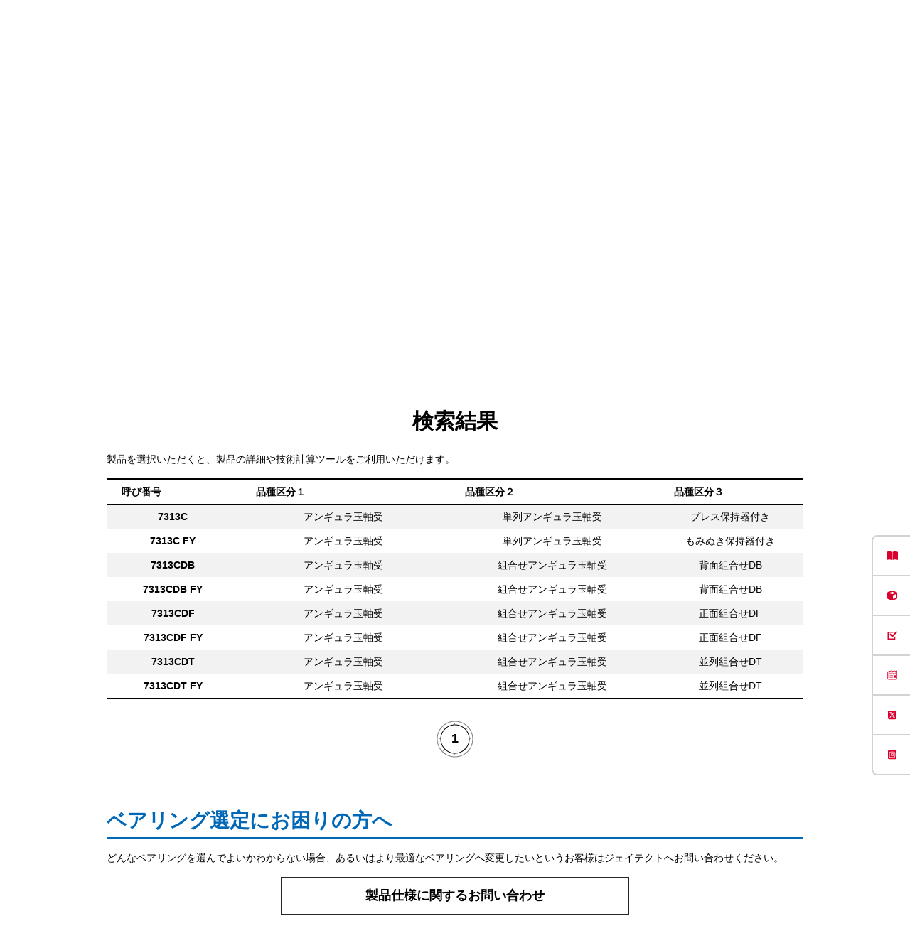

--- FILE ---
content_type: text/html; charset=UTF-8
request_url: https://koyo.jtekt.co.jp/products/search/?pno=7313C
body_size: 17575
content:
<!DOCTYPE html>
<html lang="ja" itemscope itemtype="http://schema.org/WebPage">
<head>

<!-- Google Tag Manager -->
<script>(function(w,d,s,l,i){w[l]=w[l]||[];w[l].push({'gtm.start':
new Date().getTime(),event:'gtm.js'});var f=d.getElementsByTagName(s)[0],
j=d.createElement(s),dl=l!='dataLayer'?'&l='+l:'';j.async=true;j.src=
'https://www.googletagmanager.com/gtm.js?id='+i+dl;f.parentNode.insertBefore(j,f);
})(window,document,'script','dataLayer','GTM-P3Q678K');</script>
<!-- End Google Tag Manager -->
<script>
if(window.location.href.indexOf('/koyo/') != -1) location.href=window.location.href.replace( '/koyo/' , '/' ) ;
</script>

<meta charset="UTF-8">
<title>ベアリング・軸受のKoyo | 株式会社ジェイテクト</title>
<meta name="description" content="ベアリング(軸受)のことならKoyoへ。株式会社ジェイテクトの軸受事業Koyoのブランドサイト。ベアリング(軸受)・オイルシールなどの商品情報や導入事例をご紹介。ベアリングの選定に便利な技術計算ツールやCAD図・各カタログのダウンロードをご利用いただけます。">
<meta name="keywords" content="ジェイテクト,Koyo,ベアリング,軸受,jtekt">
<!-- og -->
<meta property="og:title" content="ベアリング・軸受のKoyo | 株式会社ジェイテクト">
<meta property="og:description" content="ベアリング(軸受)のことならKoyoへ。株式会社ジェイテクトの軸受事業Koyoのブランドサイト。ベアリング(軸受)・オイルシールなどの商品情報や導入事例をご紹介。ベアリングの選定に便利な技術計算ツールやCAD図・各カタログのダウンロードをご利用いただけます。">
<meta property="og:type" content="website">
<meta property="og:image" content="/assets/images/materials/og-image.png">
<meta property="og:url" content="https://koyo.jtekt.co.jp/">
<!-- /og -->
<meta name="viewport" content="width=device-width">
<meta name="format-detection" content="telephone=no" />
<link rel="shortcut icon" href="/assets/images/materials/favicon.ico">
<link rel="stylesheet" type="text/css" href="/assets/css/layout.css">
<link rel="stylesheet" type="text/css" href="/assets/css/header_footer.css">
<link rel="stylesheet" type="text/css" href="/assets/css/pages.css">
<link rel="stylesheet" type="text/css" href="/assets/css/jquery-ui-autocomplete.css">


<link href="//c.marsflag.com/mf/mfx/1.0/css/mfx-sbox.css" rel="stylesheet" type="text/css" media="all">
<link href="/assets/css/sitesearch.css" rel="stylesheet" type="text/css" media="all">

<!-- page style -->
<link href="https://fonts.googleapis.com/icon?family=Material+Icons" rel="stylesheet">
<link rel="stylesheet" type="text/css" href="/assets/css/calculation-tool.css">
<!-- /page style -->
</head>
<body class="style_page style_calculation">
<!-- Google Tag Manager (noscript) -->
<noscript><iframe src="https://www.googletagmanager.com/ns.html?id=GTM-P3Q678K"
height="0" width="0" style="display:none;visibility:hidden"></iframe></noscript>
<!-- End Google Tag Manager (noscript) -->
<div id="container">
<header class="gheader gheader-new">
  <div class="header_section section01">
    <div class="wrap">
      <div class="header_global">
        <div class="logo"><a href="/"><img src="/assets/images/parts/sp/logo_jtekt_header.png" width="73" height="21" alt="JTEKT"></a></div>
        <div class="informations">
          <div class="navheader">
            <div class="navcolumn">
              <div class="navlink view-pc">
                <div class="search"><a href="/search.html">サイト内検索</a></div>
                <div class="question"><a href="/support/faq/">よくあるご質問</a></div>
              </div>
              <div class="site_language">
                <p>Language <i><img src="/assets/images/parts/arrow_bottom_black.png" width="8" alt="下ボタン"></i></p>
                <nav>
                  <ul>
                    <li><a href="/">日本語</a></li>
                    <li><a href="/en/">English</a></li>
                    <li><a href="/ch/">簡体中文</a></li>
                  </ul>
                </nav>
              </div>
            </div>
          </div>
        </div>
        <div class="actions">
          <div class="navmenu">
            <button class="btn btn_menu"> <span class="line"></span> <span class="line"></span> <span class="line"></span> </button>
          </div>
        </div>
      </div>
    </div>
  </div>
  <div class="header_section02">
    <nav class="header_sitenav">
      <ul class="sitelinks">
        <li><a href="/products/" class="ga_click_tracking btn btn_accordion sp_only" id="gnavi_001_product">商品情報</a>
          <div class="absolute-pc">
            <div class="group_container">
              <div class="group_container_product">
                <ul class="sub-menu-ul">
                  <li>
                    <div class="group_caption"><span class="sub-menu-t">産業⽤ベアリング<img src="https://koyo.jtekt.co.jp/assets/images/202311/icon/beari.png" alt="産業用ベアリング画像"></span></div>
                    <div class="product_group">
                      <div class="product_group-div">
                        <div class="group_caption"><a href="/products/type/" class="ga_click_tracking" id="pnavi_001_type">品種別一覧</a></div>
                        <ul class="sitelinks_child">
                          <li><a class="ga_click_tracking" id="pnavi_002_deep-groove-ball-bearing" href="/products/type/deep-groove-ball-bearing/">深溝玉軸受</a></li>
                          <li><a class="ga_click_tracking" id="pnavi_003_angular-ball-bearing" href="/products/type/angular-ball-bearing/">アンギュラ玉軸受</a></li>
                          <li><a class="ga_click_tracking" id="pnavi_004_special-enviroment-ball-bearing" href="/products/exsev/">特殊環境用玉軸受</a></li>
                          <li><a class="ga_click_tracking" id="pnavi_005_thrust-ball-bearing" href="/products/type/thrust-ball-bearing/">スラスト玉軸受</a></li>
                          <li><a class="ga_click_tracking" id="pnavi_006_self-aligning-ball-bearing" href="/products/type/self-aligning-ball-bearing/">自動調心玉軸受</a></li>
                          <li><a class="ga_click_tracking" id="pnavi_007_spherical-roller-bearing" href="/products/type/spherical-roller-bearing/">自動調心ころ軸受</a></li>
                          <li><a class="ga_click_tracking" id="pnavi_008_tapered-roller-bearing" href="/products/type/tapered-roller-bearing/">円すいころ軸受</a></li>
                          <li><a class="ga_click_tracking" id="pnavi_009_cylindrical-roller-bearing" href="/products/type/cylindrical-roller-bearing/">円筒ころ軸受</a></li>
                          <li><a class="ga_click_tracking" id="pnavi_010_needle-roller-bearing" href="/products/type/needle-roller-bearing/">針状ころ軸受</a></li>
                          <li><a class="ga_click_tracking" id="pnavi_011_plummer" href="/products/type/plummer/">プランマブロック</a></li>
                          <li><a class="ga_click_tracking" id="pnavi_012_oil-seal" href="/products/type/oil-seal/">オイルシール</a></li>
                        </ul>
                      </div>
                      <div class="product_group-div">
                        <div class="group_caption"><a href="/products/field/" class="ga_click_tracking" id="pnavi_001_type1">分野別一覧</a></div>
                        <ul class="sitelinks_child">
                          <li><a class="ga_click_tracking" id="pnavi_002_deep-groove-ball-bearing1" href="/products/field/semiconductor/">半導体・FPD・高機能フィルム</a></li>
                          <li><a class="ga_click_tracking" id="pnavi_003_angular-ball-bearing1" href="/products/field/construction/">建設・運搬・農業機械</a></li>
                          <li><a class="ga_click_tracking" id="pnavi_004_special-enviroment-ball-bearing1" href="/products/field/machine/">工作機械</a></li>
                          <li><a class="ga_click_tracking" id="pnavi_005_thrust-ball-bearing1" href="/products/field/renewable/">再生可能エネルギー</a></li>
                          <li><a class="ga_click_tracking" id="pnavi_006_self-aligning-ball-bearing1" href="/products/field/steel/">鉄鋼設備</a></li>
                          <li><a class="ga_click_tracking" id="pnavi_007_spherical-roller-bearing1" href="/products/field/automotive/">自動車</a></li>
                          <li><a class="ga_click_tracking" id="pnavi_008_tapered-roller-bearing1" href="/products/field/medical/">医療機器</a></li>
                          <li><a class="ga_click_tracking" id="pnavi_009_cylindrical-roller-bearing1" href="/products/field/aerospace/">航空機</a></li>
                          <li><a class="ga_click_tracking" id="pnavi_010_needle-roller-bearing1" href="/products/field/railways/">鉄道車両</a></li>
                          <li><a class="ga_click_tracking" id="pnavi_011_plummer1" href="/products/field/office-leisure/">事務・家庭・レジャー</a></li>
                        </ul>
                      </div>
                      <div class="product_group-div">
                        <div class="group_caption"><a href="/products/exsev/" class="ga_click_tracking" id="pnavi_001_type2">使用環境・要求性能で探す</a></div>
                        <ul class="sitelinks_child">
                          <li><a class="ga_click_tracking" id="pnavi_002_deep-groove-ball-bearing2" href="/products/exsev/environment/clean/">クリーン環境</a></li>
                          <li><a class="ga_click_tracking" id="pnavi_003_angular-ball-bearing2" href="/products/exsev/environment/vacuum/">真空環境</a></li>
                          <li><a class="ga_click_tracking" id="pnavi_004_special-enviroment-ball-bearing2" href="/products/exsev/environment/corrosion/">腐食環境</a></li>
                          <li><a class="ga_click_tracking" id="pnavi_005_thrust-ball-bearing2" href="/products/exsev/environment/high-temperature/">高温環境</a></li>
                          <li><a class="ga_click_tracking" id="pnavi_006_self-aligning-ball-bearing2" href="/products/exsev/environment/sanitation/">衛生環境</a></li>
                          <li><a class="ga_click_tracking" id="pnavi_007_spherical-roller-bearing2" href="/products/exsev/environment/nonmagnetic/">非磁性</a></li>
                          <li><a class="ga_click_tracking" id="pnavi_008_tapered-roller-bearing2" href="/products/exsev/environment/insulation/">絶縁</a></li>
                          <li><a class="ga_click_tracking" id="pnavi_009_cylindrical-roller-bearing2" href="/products/exsev/environment/high-speed-rotation/">高速回転</a></li>
                          <li><a class="ga_click_tracking" id="pnavi_010_needle-roller-bearing2" href="/products/exsev/environment/abrasion-resistance/">耐摩耗</a></li>
                          <li><a class="ga_click_tracking" id="pnavi_011_plummer2" href="/products/exsev/environment/low-torque/">低トルク</a></li>
                        </ul>
                      </div>
                    </div>
                  </li>
                  <li>
                    <div class="product_group">
                      <div class="group_caption"><span class="sub-menu-t"><a href="https://koyo.jtekt.co.jp/products/field/automotive-aftermarket/">自動車補修用製品<img src="https://koyo.jtekt.co.jp/assets/images/202311/icon/habu.png" alt="自動車補修部品画像"></a></span></div>
                      <ul class="sitelinks_child">
						<li><a class="ga_click_tracking" id="pnavi_004_special-enviroment-ball-bearing3" href="/products/field/automotive-aftermarket/engine/">エンジン関連</a></li>
                        <li><a class="ga_click_tracking" id="pnavi_005_thrust-ball-bearing3" href="/products/field/automotive-aftermarket/drivetrain/">ドライブトレーン関連</a></li>
                        <li><a class="ga_click_tracking" id="pnavi_006_self-aligning-ball-bearing3" href="/products/field/automotive-aftermarket/wheel/">ホイール関連</a></li>
                        <li><a class="ga_click_tracking" id="pnavi_004_special-enviroment-ball-bearing3" href="/products/field/automotive-aftermarket/steering/">ステアリング</a></li>
                        <li><a class="ga_click_tracking" id="pnavi_005_thrust-ball-bearing3" href="/products/field/automotive-aftermarket/driving-components/">駆動部品</a></li>
                        <li><a class="ga_click_tracking" id="pnavi_006_self-aligning-ball-bearing3" href="/products/field/automotive-aftermarket/oil-seal/">自動車用オイルシール</a></li>
						  <li><a class="ga_click_tracking" id="pnavi_006_self-aligning-ball-bearing31" href="https://koyo.jtekt.co.jp/products/field/automotive-aftermarket/aftermarket/">アフターマーケット製品</a></li>
                      </ul>
                    </div>
                    <div class="product_group product_group-div">
                      <div class="group_caption"><span class="sub-menu-t">自転車用ベアリング<img src="https://koyo.jtekt.co.jp/assets/images/202311/icon/oni_braringxphoto2.png" alt="鬼ベアリング画像"></span></div>
                      <ul class="sitelinks_child">
                        <li><a class="ga_click_tracking" id="pnavi_002_deep-groove-ball-bearing4" href="https://koyo.jtekt.co.jp/products/onibearing/">鬼ベアリング</a></li>
                      </ul>
                    </div>
                  </li>
                  <li>
                    <div class="product_group">
                      <div class="group_caption"><span class="sub-menu-t">ポータブル状態監視装置<img src="https://koyo.jtekt.co.jp/assets/images/202311/icon/difender.png" alt="ベアリングディフェンダー画像"></span></div>
                      <ul class="sitelinks_child">
                        <li><a class="ga_click_tracking" id="pnavi_002_deep-groove-ball-bearing42" href="https://koyo.jtekt.co.jp/2021/12/bearing-defender.html">ベアリングディフェンダー</a></li>
                      </ul>
                    </div>
					  <div class="product_group  product_group-div">
                      <div class="group_caption"><span class="sub-menu-t"><a href="https://koyo.jtekt.co.jp/products/levelgauge/">水位計製品</a><img src="https://koyo.jtekt.co.jp/assets/images/202311/icon/pressure.png" alt="水位計製品画像"></span></div>
                      <ul class="sitelinks_child">
                        <li><a class="ga_click_tracking" id="pnavi_002_deep-groove-ball-bearing423" href="https://koyo.jtekt.co.jp/products/levelgauge/list/#throw-in-type">投げ込み式水位計</a></li>
						<li><a class="ga_click_tracking" id="pnavi_002_deep-groove-ball-bearing424" href="https://koyo.jtekt.co.jp/products/levelgauge/list/#controller">制御機器</a></li>
						<li><a class="ga_click_tracking" id="pnavi_002_deep-groove-ball-bearing425" href="https://koyo.jtekt.co.jp/products/levelgauge/list/#relay">中継機器</a></li>
                      </ul>
                    </div>
                  </li>
                </ul>
              </div>
            </div>
          </div>
        </li>
        <li><a class="ga_click_tracking btn btn_accordion sp_only" id="gnavi_003_support">学ぶ・調べる・活用事例</a>
          <div class="absolute-pc">
            <div class="group_container">
              <div class="group_caption"><span class="sub-menu-t">学ぶ</span></div>
              <div class="group_container_support">
                <div class="product_subgroup">
                  <div class="product_subgroup_link"><a class="ga_click_tracking" id="snavi_003_knowledge" href="/bearing-column/howto-bearing/howto-bearing_01.html"><span>ベアリングとは？(初級～中級編)</span><img src="https://koyo.jtekt.co.jp/assets/images/202311/icon/manabu01.jpg" alt="ベアリングアイコン"></a></div>
                  <div class="product_subgroup_link"><a class="ga_click_tracking" id="snavi_003_kari01" href="/support/bearing-knowledge/"><span>ベアリング選定の基本(中級～上級編)</span><img src="https://koyo.jtekt.co.jp/assets/images/202311/icon/manabu02.jpg" alt="ベアリングアイコン2"></a></div>
                  <div class="product_subgroup_link"><a class="ga_click_tracking" id="snavi_003_catalog" href="https://www.youtube.com/channel/UCUJR-z6dEY6sSRT68_0Z1pA" target="_blank"><span>動画一覧</span><img src="https://koyo.jtekt.co.jp/assets/images/202311/icon/manabu03.png" alt="動画アイコン"></a></div>
                  <div class="product_subgroup_link product_subgroup_link-l"><a class="ga_click_tracking" id="snavi_004_column" href="/bearing-column/"><span>ベアリングコラム</span><img src="/assets/images/pages/bearing-column/ico_bearing-column.png" alt="コラムアイコン"></a></div>
                </div>
              </div>
              <div class="group_caption"><span class="sub-menu-t sub-menu-t-m">調べる</span></div>
              <div class="group_container_support group_container_support-m">
                <div class="product_subgroup">
                  <div class="product_subgroup_link"><a class="ga_click_tracking" id="snavi_004_search" href="/products/search/"><span>ベアリングの製品検索</span><img src="https://koyo.jtekt.co.jp/assets/images/202311/icon/siraberu01.png" alt="検索アイコン"></a></div>
                  <div class="product_subgroup_link"><a class="ga_click_tracking" id="snavi_004_faq" href="/support/faq/"><span>よくあるご質問</span><img src="https://koyo.jtekt.co.jp/assets/images/202311/icon/siraberu02.png" alt="QAアイコン"></a></div>
                  <div class="product_subgroup_link"><a class="ga_click_tracking" id="snavi_004_calculation" href="/calculation/"><span>ベアリング 技術計算ツール</span><img src="https://koyo.jtekt.co.jp/assets/images/202311/icon/siraberu03.png" alt="計算アイコン"></a></div>
                  <div class="product_subgroup_link product_subgroup_link-l"><a class="ga_click_tracking" id="snavi_004_kari02" href="/products/exsev/simple_selection.html"><span>特殊環境用ベアリング(EXSEV)の選定ツール</span><img src="https://koyo.jtekt.co.jp/assets/images/202311/icon/siraberu04.png" alt="ベアリング検索アイコン"></a></div>
                  <div class="product_subgroup_link product_subgroup_link-l"><a class="ga_click_tracking" id="snavi_004_kari021" href="https://partsnavi.jtekt.co.jp/login.php" target="_blank"><span> パーツナビ<br>
                    (自動車用製品の専用検索システム)</span><img src="https://koyo.jtekt.co.jp/assets/images/202311/icon/siraberu05.png" alt="パーツナビアイコン"></a></div>
                  <div class="product_subgroup_link product_subgroup_link-l"></div>
                </div>
              </div>
              <div class="group_caption"><span class="sub-menu-t">活用事例</span></div>
              <div class="group_container_support">
                <div class="product_subgroup">
                  <div class="product_subgroup_link"><a class="ga_click_tracking" id="snavi_005_kari03" href="/case-study"><span>ベアリングの活用事例紹介</span><img src="https://koyo.jtekt.co.jp/assets/images/202311/icon/case01.jpg" alt="改善事例アイコン"></a></div>
                </div>
              </div>
            </div>
          </div>
        </li>
        <li><a class="ga_click_tracking btn btn_accordion sp_only" id="gnavi_006_download">ダウンロード</a>
          <div class="absolute-pc">
            <div class="group_container">
              <div class="group_container_info">
                <div class="product_subgroup">
                  <div class="product_subgroup_link"><a class="ga_click_tracking" id="snavi_006_knowledge" href="/support/catalog-download/"><span>カタログダウンロード</span><img src="https://koyo.jtekt.co.jp/assets/images/202311/icon/case02.jpg" alt="カタログアイコン"></a></div>
                  <div class="product_subgroup_link"><a class="ga_click_tracking" id="gnavi_006_search" href="/products/search/"><span>CADダウンロード</span><img src="https://koyo.jtekt.co.jp/assets/images/202311/icon/cad.png" alt="CADアイコン"></a></div>
                  <div class="product_subgroup_link"><a class="ga_click_tracking" id="snavi_006_kari05" href="https://koyo.jtekt.co.jp/2019/10/news191002.html"><span>ベアリング真贋判定アプリダウンロード</span><img src="https://koyo.jtekt.co.jp/assets/images/202311/icon/dl.png" alt="真贋判定アイコン"></a></div>
                </div>
              </div>
            </div>
          </div>
        </li>
        <li><a href="/network/" class="ga_click_tracking btn_arrow" id="gnavi_004_network">販売代理店ネットワーク</a></li>
        <li class="highlight"><a href="https://f.msgs.jp/webapp/form/20075_dsdb_9/index.do" class="ga_click_tracking highlight btn btn_accordion sp_only" id="gnavi_006_inquiry">お問い合わせ</a>
          <div class="absolute-pc absolute-pc_inquiry">
            <ul class="support_links sitelinks_child">
              <li><a class="ga_click_tracking" id="inavi_001_tech" href="https://f.msgs.jp/webapp/form/20075_dsdb_9/index.do?val=cat02">
                <div class="thumb view-pc"><img src="/assets/images/parts/nav_contact_1.png" width="183" height="68" alt="寸法アイコン"></div>
                <div class="linkname">技術・商品仕様についての<br class="view-pc">
                  お問い合わせ</div>
                </a></li>
              <!--
                        -->
              <li><a class="ga_click_tracking" id="inavi_002_product" href="https://f.msgs.jp/webapp/form/20075_dsdb_9/index.do?val=cat01">
                <div class="thumb view-pc"><img src="/assets/images/parts/nav_contact_2.png" width="183" height="68" alt="カートアイコン"></div>
                <div class="linkname">商品ご購入についての<br class="view-pc">
                  お問い合わせ</div>
                </a></li>
              <!--
                        -->
              <li><a class="ga_click_tracking" id="inavi_003_catalog" href="https://koyo.jtekt.co.jp/support/catalog-download/">
                <div class="thumb view-pc"><img src="/assets/images/parts/nav_contact_3.png" width="183" height="68" alt="DLアイコン"></div>
                <div class="linkname">カタログ請求・ダウンロード</div>
                </a></li>
              <!--
                        -->
              <li><a class="ga_click_tracking" id="inavi_004_repair" href="https://f.msgs.jp/webapp/form/20075_dsdb_9/index.do?val=cat02">
                <div class="thumb view-pc"><img src="/assets/images/parts/nav_contact_4.png" width="183" height="68" alt="メンテアイコン"></div>
                <div class="linkname">故障・修理についての<br class="view-pc">
                  お問い合わせ</div>
                </a></li>
              <!--
                            -->
              <li><a class="ga_click_tracking" id="inavi_005_other" href="https://f.msgs.jp/webapp/form/20075_dsdb_9/index.do?val=cat04">
                <div class="thumb view-pc"><img src="/assets/images/parts/nav_contact_5.png" width="183" height="68" alt="コンタクトアイコン5"></div>
                <div class="linkname">その他のお問い合わせ</div>
                </a></li>
            </ul>
          </div>
        </li>
      </ul>
      <div class="navfooter">
        <div class="product_search">
          <div class="input_box">
            <form action="/products/search/">
              <input type="text" placeholder="型番を入力してください" name="pno" value="" class="jac">
              <input type="submit" class="btn btn_search" value="型番検索">
            </form>
          </div>
        </div>
        <div class="navlink view-sp">
          <div class="navlink_item navlink_item_search"><a href="/search.html">サイト内検索</a></div>
          <div class="navlink_item navlink_item_question"><a href="/support/faq/">よくあるご質問</a></div>
          <div class="navlink_item navlink_item_language">
            <input id="acd-check" class="acd-check" type="checkbox">
            <label class="navlink_item_language_label" for="acd-check">Language</label>
            <div class="navlink_item_language_content">
              <ul class="navlink_item_language_list">
                <li><a href="/">日本語</a></li>
                <li><a href="/en/">English</a></li>
                <li><a href="/ch/">簡体中文</a></li>
              </ul>
            </div>
          </div>
        </div>
      </div>
      <div class="actions">
        <button class="btn btn_menu_close"><span>閉じる</span></button>
      </div>
    </nav>
  </div>
</header>
<!-- /.gheader --><div class="contents">
    <div class="breadcrumbs">
    <div class="wrap">
        <ul class="breadcrumbs_list">
            <li><a href="https://koyo.jtekt.co.jp/">トップページ</a></li>
            <li>製品検索</li>
        </ul>
    </div>
</div>
<form>
<div class="section">
    <div class="wrap">
        <h1 class="page_ttl" id="product_search">製品検索</h1>
        
        <div class="page_tab_box mt0">
            <input id="tab1" type="radio" name="tab_btn"  checked>
            <input id="tab2" type="radio" name="tab_btn">
            <div class="tab_area">
                <label class="tab1_label" for="tab1">条件で探す</label>
                <label class="tab2_label" for="tab2">型番で探す</label>
            </div>
            <div class="panel_area">
                    <div class="btn_c_del mt40">
                        <div class="form_btn"><button class="l_btn01 clink_del">寿命計算<i class="material-icons">cancel</i></button></div>
                        <p class="page_text t-center">※計算を限定しない場合は解除してください。</p>
                    </div>

                <div id="panel1" class="tab_panel">
                    <div class="w_700">
                        <div>
                            <h2 class="page_sssttl"><span>品種</span></h2>
                            <div class="select_form mt10">
                                <select id="" name="typea" class="f-select">
						<option value="010" >深溝玉軸受</option><option value="020" >アンギュラ玉軸受</option><option value="030" >自動調心玉軸受</option><option value="040" >円筒ころ軸受</option><option value="050" >円すいころ軸受</option><option value="060" >自動調心ころ軸受</option><option value="070" >スラスト玉軸受</option><option value="080" >スラスト自動調心ころ軸受</option><option value="090" >針状ころ軸受</option><option value="100" >転がり軸受ユニット</option><option value="110" >プランマブロック</option><option value="120" >Kシリーズ超薄肉形玉軸受</option><option value="130" >シーブ用総ころ形円筒ころ軸受</option><option value="131" >総ころ形円筒ころ軸受</option><option value="140" >圧延機ロールネック用軸受</option><option value="200" >自動車用軸受</option>                                </select>
                            </div>
                            <div class="select_form mt10">
                                <select id="" name="typeb" class="f-select">
						<option value="010" >単列深溝玉軸受</option><option value="020" >ミニアチュア小径玉軸受</option><option value="040" >複列深溝玉軸受</option>                                </select>
                            </div>
                            <div class="select_form mt10">
                                <select id="" name="typec" class="f-select">
						<option value="010" >開放形</option><option value="020" >シールド付・シール付き</option><option value="030" >止め輪付き</option>                                </select>
                            </div>
                            <div class="select_form mt10">
                                <select id="" name="typed" class="f-select">
						<option value="010" >-</option>                                </select>
                            </div>
                        </div>
                        <div>
                            <h2 class="page_sssttl sssttl_table">
                                <div>寸法</div>
                                <div>単位
                                    <select id="" name="unit" class="f-select">
										<option value=si >SI系(mm,N)</option>
	<option value=in >インチ・ポンド系(in,lbf)</option>
                                    </select>
                                </div>
                            </h2>
                            <div class="size_input_form mt20">
                                <div class="size_input_form_top">
                                    <div>
                                        <h5 class="si_ttl" id="d">D</h5>
                                        <dl class="size_input_dl">
                                          <dd>min</dd>
                                          <dt><input type="text" class="f-input numeric" id="" name="d_min" placeholder="" value=""></dt>
                                          <dd>mm</dd>
                                        </dl>
                                        <p class="size_input_text">～</p>
                                        <dl class="size_input_dl">
                                          <dd>max</dd>
                                          <dt><input type="tel" class="f-input numeric" id="" name="d_max" placeholder="" value=""></dt>
                                          <dd>mm</dd>
                                        </dl>
                                    </div>
                                    <div>
                                        <img id="img_model" src="/assets/images/calculation/size_dummy.jpg" alt="">
                                    </div>
                                    <div>
                                        <h5 class="si_ttl" id="sd">d</h5>
                                        <dl class="size_input_dl">
                                          <dd>min</dd>
                                          <dt><input type="text" class="f-input numeric" id="" name="sd_min" placeholder="" value=""></dt>
                                          <dd>mm</dd>
                                        </dl>
                                        <p class="size_input_text">～</p>
                                        <dl class="size_input_dl">
                                          <dd>max</dd>
                                          <dt><input type="text" class="f-input numeric" id="" name="sd_max" placeholder="" value=""></dt>
                                          <dd>mm</dd>
                                        </dl>
                                    </div>
                                </div>
                                <div class="size_input_form_bottom">
                                    <h5 class="si_ttl" id="b">B</h5>
                                    <dl class="size_input_dl">
                                      <dd>min</dd>
                                      <dt><input type="text" class="f-input numeric" id="" name="b_min" placeholder="" value=""></dt>
                                      <dd>mm</dd>
                                    </dl>
                                    <p class="size_input_text">～</p>
                                    <dl class="size_input_dl">
                                      <dd>max</dd>
                                      <dt><input type="text" class="f-input numeric" id="" name="b_max" placeholder="" value=""></dt>
                                      <dd>mm</dd>
                                    </dl>
                                </div>
                            </div>
                        </div>
                    </div>
                    <div class="form_btn mt40"><button class="l_btn01 btn_blue" id="search_model"><i class="material-icons">search</i> 検索</button></div>
                </div>
                <div id="panel2" class="tab_panel">
                    <div class="w_700">
                        <!-- <div class="error_box">
                          <p>エラー1：テキストテキストテキストテキストテキスト</p>
                          <p>エラー2：テキストテキストテキストテキストテキスト</p>
                        </div> -->
                    </div>
                    <div class="w_700">
                      <div class="search_form mt20">
                        <div><input type="text" class="f-input" id="product_no" name="product_no" placeholder="" value="7313C"></div>
                        <div><button class="l_btn01 btn_blue" id="search_no">検索</button></div>
                      </div>
                    </div>
                </div>
            </div>
        </div>
<div class="loading" style="display:none;position:fixed;top:30%;left:40%;z-index:10;"><img src="../../assets/images/calculation/loading.gif" ></div>
        <div class="search_results" id="search_results" style="display:none;">
            <h2 class="sr_ttl">検索結果</h2>
            
            <!-- 条件が0の場合表示 -->
            <div class="results0">
                <p class="page_text">
                    条件に該当する製品は見当たりませんでした。<br />
                    <span class="t_caution">・品種を変更する</span><br />
                    <span class="t_caution">・サイズ条件を見直す</span><br />
                    <span class="t_caution">・実行したい計算を限定しない</span><br />
                    など条件を変更して検索してみてください。
                </p>
            </div>
            <!-- /条件が0の場合表示 -->
            <div class="results1">
                <p class="page_text">
				<!-- 他社型番・メーカー品番などの可能性がございます。<br />
				互換性品がある場合がございますので<br />
				お近くの販売店か下記お問い合わせフォームにてお問い合わせください。 -->
				<!-- <p style="margin-left: 1rem;text-indent: -1rem;">
				1．	検索欄からあいまい検索（半角入力）が可能ですので、再度お試しください。<br />
					※半角入力でお願い致します。<br />
					例）下記を省いて検索いただくと表示される場合がございます。<br />
						・深溝玉軸受、円筒ころ軸受などで、すきま記号(『CM』、『C3』等) <br />
						・円すいころ軸受で、接頭語（『HI-CAP』等）や接尾語（『JR』等）<br />
				</p> -->
				<p style="margin-left: 1rem;text-indent: -1rem;">
				1．	他社型番・メーカー品番などの可能性がございます。<br />
					互換性品がある場合がございますので<br />
					お近くの販売店か下記お問い合わせフォームにてお問い合わせください。<br />
				</p>
                </p>
            </div>

            
            <!-- 条件が0以外の場合表示 -->
            <div class="results">
                <p class="page_text">製品を選択いただくと、製品の詳細や技術計算ツールをご利用いただけます。</p>
                <div class="results_table accepted_list">
                    <table border="0">
                    <thead>
                    <tr>
                        <th>呼び番号</th>
                        <td>品種区分１</td>
                        <td>品種区分２</td>
                        <td>品種区分３</td>
                    </tr>
                    </thead>
                    <tbody>
					<!--
                    <tr>
                        <td colspan="4">
                            <div class="rt-item">
                                <div>6800 ZZ</div>
                                <div>vvv</div>
                                <div>vvv</div>
                                <div>vvv</div>
                            </div>
                            <div class="rt-linkbtn">
                                <ul>
                                    <li><a href="#" class="l_btn01 w100p l_btn_min reverse btn_blue">製品詳細 <i class="material-icons">open_in_new</i></a></li>
                                    <li><a href="#" class="l_btn01 w100p l_btn_min reverse">aISO 寿命 <i class="material-icons">open_in_new</i></a></li>
                                    <li><a href="#" class="l_btn01 w100p l_btn_min reverse">グリース寿命 <i class="material-icons">open_in_new</i></a></li>
                                    <li><a href="#" class="l_btn01 w100p l_btn_min reverse">すきま <i class="material-icons">open_in_new</i></a></li>
                                    <li><a href="#" class="l_btn01 w100p l_btn_min reverse">通過振動数 <i class="material-icons">open_in_new</i></a></li>
                                    <li><a href="#" class="l_btn01 w100p l_btn_min reverse">弾性変異量 <i class="material-icons">open_in_new</i></a></li>
                                    <li><a href="#" class="l_btn01 w100p l_btn_min reverse">CAD <i class="material-icons">open_in_new</i></a></li>
                                </ul>
                            </div>
                        </td>
                    </tr>
                    <tr>
                        <td colspan="4">
                            <div class="rt-item">
                                <div>6800 ZZ</div>
                                <div>vvv</div>
                                <div>vvv</div>
                                <div>vvv</div>
                            </div>
                            <div class="rt-linkbtn">
                                <ul>
                                    <li><a href="#" class="l_btn01 w100p l_btn_min reverse btn_blue">製品詳細 <i class="material-icons">open_in_new</i></a></li>
                                    <li><a href="#" class="l_btn01 w100p l_btn_min reverse">aISO 寿命 <i class="material-icons">open_in_new</i></a></li>
                                    <li><a href="#" class="l_btn01 w100p l_btn_min reverse">グリース寿命 <i class="material-icons">open_in_new</i></a></li>
                                    <li><a href="#" class="l_btn01 w100p l_btn_min reverse">すきま <i class="material-icons">open_in_new</i></a></li>
                                    <li><a href="#" class="l_btn01 w100p l_btn_min reverse">通過振動数 <i class="material-icons">open_in_new</i></a></li>
                                    <li><a href="#" class="l_btn01 w100p l_btn_min reverse">弾性変異量 <i class="material-icons">open_in_new</i></a></li>
                                    <li><a href="#" class="l_btn01 w100p l_btn_min reverse">CAD <i class="material-icons">open_in_new</i></a></li>
                                </ul>
                            </div>
                        </td>
                    </tr>
                    <tr>
                        <td colspan="4">
                            <div class="rt-item">
                                <div>6800 ZZ</div>
                                <div>vvv</div>
                                <div>vvv</div>
                                <div>vvv</div>
                            </div>
                            <div class="rt-linkbtn">
                                <ul>
                                    <li><a href="#" class="l_btn01 w100p l_btn_min reverse btn_blue">製品詳細 <i class="material-icons">open_in_new</i></a></li>
                                    <li><a href="#" class="l_btn01 w100p l_btn_min reverse">aISO 寿命 <i class="material-icons">open_in_new</i></a></li>
                                    <li><a href="#" class="l_btn01 w100p l_btn_min reverse">グリース寿命 <i class="material-icons">open_in_new</i></a></li>
                                    <li><a href="#" class="l_btn01 w100p l_btn_min reverse">すきま <i class="material-icons">open_in_new</i></a></li>
                                    <li><a href="#" class="l_btn01 w100p l_btn_min reverse">通過振動数 <i class="material-icons">open_in_new</i></a></li>
                                    <li><a href="#" class="l_btn01 w100p l_btn_min reverse">弾性変異量 <i class="material-icons">open_in_new</i></a></li>
                                    <li><a href="#" class="l_btn01 w100p l_btn_min reverse">CAD <i class="material-icons">open_in_new</i></a></li>
                                </ul>
                            </div>
                        </td>
                    </tr>
                    <tr>
                        <td colspan="4">
                            <div class="rt-item">
                                <div>6800 ZZ</div>
                                <div>vvv</div>
                                <div>vvv</div>
                                <div>vvv</div>
                            </div>
                            <div class="rt-linkbtn">
                                <ul>
                                    <li><a href="#" class="l_btn01 w100p l_btn_min reverse btn_blue">製品詳細 <i class="material-icons">open_in_new</i></a></li>
                                    <li><a href="#" class="l_btn01 w100p l_btn_min reverse">aISO 寿命 <i class="material-icons">open_in_new</i></a></li>
                                    <li><a href="#" class="l_btn01 w100p l_btn_min reverse">グリース寿命 <i class="material-icons">open_in_new</i></a></li>
                                    <li><a href="#" class="l_btn01 w100p l_btn_min reverse">すきま <i class="material-icons">open_in_new</i></a></li>
                                    <li><a href="#" class="l_btn01 w100p l_btn_min reverse">通過振動数 <i class="material-icons">open_in_new</i></a></li>
                                    <li><a href="#" class="l_btn01 w100p l_btn_min reverse">弾性変異量 <i class="material-icons">open_in_new</i></a></li>
                                    <li><a href="#" class="l_btn01 w100p l_btn_min reverse">CAD <i class="material-icons">open_in_new</i></a></li>
                                </ul>
                            </div>
                        </td>
                    </tr>
                    <tr>
                        <td colspan="4">
                            <div class="rt-item">
                                <div>6800 ZZ</div>
                                <div>vvv</div>
                                <div>vvv</div>
                                <div>vvv</div>
                            </div>
                            <div class="rt-linkbtn">
                                <ul>
                                    <li><a href="#" class="l_btn01 w100p l_btn_min reverse btn_blue">製品詳細 <i class="material-icons">open_in_new</i></a></li>
                                    <li><a href="#" class="l_btn01 w100p l_btn_min reverse">aISO 寿命 <i class="material-icons">open_in_new</i></a></li>
                                    <li><a href="#" class="l_btn01 w100p l_btn_min reverse">グリース寿命 <i class="material-icons">open_in_new</i></a></li>
                                    <li><a href="#" class="l_btn01 w100p l_btn_min reverse">すきま <i class="material-icons">open_in_new</i></a></li>
                                    <li><a href="#" class="l_btn01 w100p l_btn_min reverse">通過振動数 <i class="material-icons">open_in_new</i></a></li>
                                    <li><a href="#" class="l_btn01 w100p l_btn_min reverse">弾性変異量 <i class="material-icons">open_in_new</i></a></li>
                                    <li><a href="#" class="l_btn01 w100p l_btn_min reverse">CAD <i class="material-icons">open_in_new</i></a></li>
                                </ul>
                            </div>
                        </td>
                    </tr>
-->
                    </tbody>
                    </table>
                </div>

                <div class="pager">
                    <ul class="pager_list">
                    <li><a href="#search_results" class="jump jump-first" style="display: none;"><span></span></a></li>
                    <li><a href="#search_results" class="jump jump-prev" style="display: none;"><span></span></a></li>
                    <li><span class="abr-prev" style="display: none;">.....</span></li>
                    <li><a class="page-prev" href="#search_results" style="display: none;"><span>0</span></a></li>
                    <li class="is-current"><span>1</span></li>
                    <li><a class="page-next" href="#search_results"><span>2</span></a></li>
                    <!-- <li><a class="page-next" href="#search_result"><span>3</span></a></li>
                    <li><a class="page-next" href="#search_result"><span>4</span></a></li> -->
                    <li><span class="abr-next">.....</span></li>
                    <li><a href="#search_results" class="jump jump-next"><span></span></a></li>
                    <li><a href="#search_results" class="jump jump-last"><span></span></a></li>
                    </ul>
                </div>
                
            </div>
            <!-- /条件が0以外の場合表示 -->

        </div>
        
        <h2 class="page_subttl">ベアリング選定にお困りの方へ</h2>
        <p class="page_text">どんなベアリングを選んでよいかわからない場合、あるいはより最適なベアリングへ変更したいというお客様はジェイテクトへお問い合わせください。</p>
        <div class="link_btn"><a href="https://f.msgs.jp/webapp/form/20075_dsdb_9/index.do?lsp" class="l_btn01">製品仕様に関するお問い合わせ</a></div>

    </div>
</div>
</div><!-- /.contents -->
<input type="hidden" name="calc_type" value="">
<input type="hidden" name="lang" value="ja">
<input type="hidden" name="reload" value="0">
</form>


<section>
<div class="wrap foot-banner">
<div class="section_header">
  <div class="section_caption">ベアリングのお役立ち情報</div>
  </div>
<ul class="foot-banner-ul">
	<li><a href="/bearing-column/howto-bearing/howto-bearing_01.html"><h3>ベアリングとは？(初級～中級編)</h3><div><img src="https://koyo.jtekt.co.jp/assets/images/202311/info01.jpg" alt=""></div></a></li>
	<li><a href="https://koyo.jtekt.co.jp/support/bearing-knowledge/"><h3>ベアリングの選定(中級～上級編)</h3><div><img src="https://koyo.jtekt.co.jp/assets/images/202311/info02.jpg" alt=""></div></a></li>
	<li><a href="https://koyo.jtekt.co.jp/case-study/"><h3>ベアリングの活用事例紹介</h3><div><img src="https://koyo.jtekt.co.jp/assets/images/202311/info03.jpg" alt=""></div></a></li>
	</ul>
</div>
</section>
<div class="foot_contact_box foot_contact_box-gray">
<div class="section">
<div class="sttl">お問い合わせはこちらから</div>
</div>
<ul class="col02-05">
<li><a class="ga_click_tracking" id="footer_inavi_001_tech" href="https://f.msgs.jp/webapp/form/20075_dsdb_9/index.do?val=cat02">
    <div class="thumb"><img src="/assets/images/parts/nav_contact_1.png" width="183" height="68" alt=""></div>
<div class="linkname"><span>技術・商品仕様についての<br>お問い合わせ</span></div>
</a></li>
<li><a class="ga_click_tracking" id="footer_inavi_002_product" href="https://f.msgs.jp/webapp/form/20075_dsdb_9/index.do?val=cat01">
    <div class="thumb"><img src="/assets/images/parts/nav_contact_2.png" width="183" height="68" alt=""></div>
<div class="linkname"><span>商品ご購入についての<br>お問い合わせ</span></div>
</a></li>
<li><a class="ga_click_tracking" id="footer_inavi_003_catalog" href="https://koyo.jtekt.co.jp/support/catalog-download/">
    <div class="thumb"><img src="/assets/images/parts/nav_contact_3.png" width="183" height="68" alt=""></div>
<div class="linkname"><span>カタログ請求・ダウンロード</span></div>
</a></li>
<li><a class="ga_click_tracking" id="footer_inavi_004_repair" href="https://f.msgs.jp/webapp/form/20075_dsdb_9/index.do?val=cat02">
    <div class="thumb"><img src="/assets/images/parts/nav_contact_4.png" width="183" height="68" alt=""></div>
<div class="linkname"><span>故障・修理についての<br>お問い合わせ</span></div>
</a></li>
<li><a class="ga_click_tracking" id="footer_inavi_005_other" href="https://f.msgs.jp/webapp/form/20075_dsdb_9/index.do?val=cat04">
    <div class="thumb"><img src="/assets/images/parts/nav_contact_5.png" width="183" height="68" alt=""></div>
<div class="linkname"><span>その他のお問い合わせ</span></div>
</a></li>
</ul>
</div>

<div class="gfooter">
    <div class="pagetop"><a href="#container">ページトップへ戻る</a></div>
    <div class="footer_section section01">
        <div class="wrap">
            <div class="logo"><a href="https://www.jtekt.co.jp/" target="_blank"><img src="/assets/images/parts/logo_jtekt_white_footer.png" width="63" height="18" alt="JTEKT"></a></div>
            <div class="link_container">
                <div class="row col products">
                    <div class="column">
                        <div class="col">
                            <div class="parent_ttl"><a href="/products/">商品情報</a></div>
                        </div>
                        <div class="col">
                            <div class="child child_product_type">
                                <div class="child_ttl"><a class="ga_click_tracking" id="footer_pnavi_001_type" href="/products/type/">品種別一覧</a></div>
                                <ul class="link_list">
                                    <li><a class="ga_click_tracking" id="footer_pnavi_002_deep-groove-ball-bearing" href="/products/type/deep-groove-ball-bearing/">深溝玉軸受</a></li>
                                    <li><a class="ga_click_tracking" id="footer_pnavi_003_angular-ball-bearing" href="/products/type/angular-ball-bearing/">アンギュラ玉軸受</a></li>
                                    <li><a class="ga_click_tracking" id="footer_pnavi_004_special-enviroment-ball-bearing" href="/products/type/special-enviroment-ball-bearing/">特殊環境用玉軸受<br class="view-pc">（EXSEVシリーズ）</a></li>
                                    <li><a class="ga_click_tracking" id="footer_pnavi_005_thrust-ball-bearing" href="/products/type/thrust-ball-bearing/">スラスト玉軸受</a></li>
                                    <li><a class="ga_click_tracking" id="footer_pnavi_006_self-aligning-ball-bearing" href="/products/type/self-aligning-ball-bearing/">自動調心玉軸受</a></li>
                                    <li><a class="ga_click_tracking" id="footer_pnavi_007_spherical-roller-bearing" href="/products/type/spherical-roller-bearing/">自動調心ころ軸受</a></li>
                                    <li><a class="ga_click_tracking" id="footer_pnavi_008_tapered-roller-bearing" href="/products/type/tapered-roller-bearing/">円すいころ軸受</a></li>
                                    <li><a class="ga_click_tracking" id="footer_pnavi_009_cylindrical-roller-bearing" href="/products/type/cylindrical-roller-bearing/">円筒ころ軸受</a></li>
                                    <li><a class="ga_click_tracking" id="footer_pnavi_010_needle-roller-bearing" href="/products/type/needle-roller-bearing/">針状ころ軸受</a></li>
<!--                                    <li><a class="ga_click_tracking" id="aaaaaaaa" href="/products/type/bearing-units/">軸受ユニット</a></li> -->
                                    <li><a class="ga_click_tracking" id="footer_pnavi_011_plummer" href="/products/type/plummer/">プランマブロック</a></li>
                                    <li><a class="ga_click_tracking" id="footer_pnavi_012_oil-seal" href="/products/type/oil-seal/">オイルシール</a></li>
                                </ul>
                            </div>
                            <div class="child child_product_field">
                                <div class="child_ttl"><a class="ga_click_tracking" id="footer_pnavi_101_field" href="/products/field/">分野別で探す</a></div>
                                <ul class="link_list">
                                    <li><a class="ga_click_tracking" id="footer_pnavi_102_semiconductor" href="/products/field/semiconductor/">半導体・FPD・高機能フィルム</a></li>
                                    <li><a class="ga_click_tracking" id="footer_pnavi_103_construction" href="/products/field/construction/">建設・運搬・農業機械</a></li>
                                    <li><a class="ga_click_tracking" id="footer_pnavi_104_machine" href="/products/field/machine/">工作機械</a></li>
                                    <li><a class="ga_click_tracking" id="footer_pnavi_105_renewable" href="/products/field/renewable/">再生可能エネルギー</a></li>
                                    <li><a class="ga_click_tracking" id="footer_pnavi_106_steel" href="/products/field/steel/">鉄鋼設備</a></li>
                                    <li><a class="ga_click_tracking" id="footer_pnavi_107_automotive" href="/products/field/automotive/">自動車</a></li>
                                    <li><a class="ga_click_tracking" id="footer_pnavi_108_medical" href="/products/field/medical/">医療機器</a></li>
                                    <li><a class="ga_click_tracking" id="footer_pnavi_109_aerospace" href="/products/field/aerospace/">航空機</a></li>
                                    <li><a class="ga_click_tracking" id="footer_pnavi_110_railways" href="/products/field/railways/">鉄道車両</a></li>
                                    <li><a class="ga_click_tracking" id="footer_pnavi_111_office-leisure" href="/products/field/office-leisure/">事務・家庭・レジャー</a></li></ul>
                            </div>
                            <div class="child child_product_exsev">
                                <div class="child_ttl"><a class="ga_click_tracking" id="footer_pnavi_201_environment" href="/products/exsev/">使用環境(特殊環境)・要求性能で探す</a></div>
                                <div class="col">
                                    <div class="child">
                                        <ul class="link_list">
                                            <li><a class="ga_click_tracking" id="footer_pnavi_202_clean" href="/products/exsev/environment/clean/">クリーン環境</a></li>
                                            <li><a class="ga_click_tracking" id="footer_pnavi_203_vacuum" href="/products/exsev/environment/vacuum/">真空環境</a></li>
                                            <li><a class="ga_click_tracking" id="footer_pnavi_204_corrosion" href="/products/exsev/environment/corrosion/">腐食環境</a></li>
                                            <li><a class="ga_click_tracking" id="footer_pnavi_205_high-temperature" href="/products/exsev/environment/high-temperature/">高温環境</a></li>
                                            <li><a class="ga_click_tracking" id="footer_pnavi_206_sanitation" href="/products/exsev/environment/sanitation/">衛生環境</a></li>
                                            <li><a class="ga_click_tracking" id="footer_pnavi_207_nonmagnetic" href="/products/exsev/environment/nonmagnetic/">非磁性</a></li>
                                            <li><a class="ga_click_tracking" id="footer_pnavi_208_insulation" href="/products/exsev/environment/insulation/">絶縁</a></li>
                                            <li><a class="ga_click_tracking" id="footer_pnavi_209_high-speed-rotation" href="/products/exsev/environment/high-speed-rotation/">高速回転</a></li>
                                            <li><a class="ga_click_tracking" id="footer_pnavi_210_abrasion-resistance" href="/products/exsev/environment/abrasion-resistance/">耐摩耗</a></li>
                                            <li><a class="ga_click_tracking" id="footer_pnavi_211_low-torque" href="/products/exsev/environment/low-torque/">低トルク</a></li>
                                        </ul>
                                    </div>
                                </div>
                            </div>
                            <div class="child view-sp">
                                <div class="child_ttl"><a class="ga_click_tracking" id="footer_pnavi_201_environment1" href="/support/catalog-download/">カタログを見る</a></div>
                            </div>
                            <div class="child view-sp">
                                <div class="child_ttl"><a class="ga_click_tracking" id="footer_pnavi_201_environment2" href="/products/field/automotive-aftermarket/">自動車補修用製品</a></div>
                            </div>
                        </div>
                    </div>
					<div class="column">
<div class="col">
  <div class="child child_product_type">
    <div class="child_ttl"><a class="ga_click_tracking" id="footer_pnavi_001_typefoot" href="https://koyo.jtekt.co.jp/products/field/automotive-aftermarket/">自動車補修用製品</a></div>
    <ul class="link_list">
      <li><a class="ga_click_tracking" id="pnavi_004_special-enviroment-ball-bearing3foot" href="/products/field/automotive-aftermarket/engine/">エンジン関連</a></li>
      <li><a class="ga_click_tracking" id="pnavi_005_thrust-ball-bearing3foot" href="/products/field/automotive-aftermarket/drivetrain/">ドライブトレーン関連</a></li>
      <li><a class="ga_click_tracking" id="pnavi_006_self-aligning-ball-bearing3foot" href="/products/field/automotive-aftermarket/wheel/">ホイール関連</a></li>
      <li><a class="ga_click_tracking" id="pnavi_004_special-enviroment-ball-bearing3foot" href="/products/field/automotive-aftermarket/steering/">ステアリング</a></li>
      <li><a class="ga_click_tracking" id="pnavi_005_thrust-ball-bearing3foot" href="/products/field/automotive-aftermarket/driving-components/">駆動部品</a></li>
      <li><a class="ga_click_tracking" id="pnavi_006_self-aligning-ball-bearing3foot" href="/products/field/automotive-aftermarket/oil-seal/">自動車用オイルシール</a></li>
		<li><a class="ga_click_tracking" id="pnavi_006_self-aligning-ball-bearing3foot" href="https://koyo.jtekt.co.jp/products/field/automotive-aftermarket/aftermarket/">アフターマーケット製品</a></li>
    </ul>
  </div>
  <div class="child child_product_field">
    <div class="child_ttl"><a class="ga_click_tracking" id="footer_pnavi_001_typefoot1">自転車用ベアリング</a></div>
    <ul class="link_list">
      <li><a class="ga_click_tracking" id="pnavi_002_deep-groove-ball-bearing4foot" href="https://koyo.jtekt.co.jp/products/onibearing/">鬼ベアリング</a></li>
    </ul>
  </div>
  <div class="child child_product_exsev">
    <div class="child_ttl"><a class="ga_click_tracking" id="footer_pnavi_001_typefoot2">ポータブル状態監視装置</a></div>
    <ul class="link_list">
      <li><a class="ga_click_tracking" id="pnavi_002_deep-groove-ball-bearing42foot" href="https://koyo.jtekt.co.jp/2021/12/bearing-defender.html">ベアリングディフェンダー</a></li>
    </ul>
	  <div class="child_ttl"><a class="ga_click_tracking" id="footer_pnavi_001_typefoot1" href="https://koyo.jtekt.co.jp/products/levelgauge/">水位計製品</a></div>
	  <ul class="link_list">
      <li><a class="ga_click_tracking" id="pnavi_002_deep-groove-ball-bearing42foot2" href="https://koyo.jtekt.co.jp/products/levelgauge/list/#throw-in-type">投げ込み式水位計</a></li>
		  <li><a class="ga_click_tracking" id="pnavi_002_deep-groove-ball-bearing42foot3" href="https://koyo.jtekt.co.jp/products/levelgauge/list/#controller">制御機器</a></li>
		  <li><a class="ga_click_tracking" id="pnavi_002_deep-groove-ball-bearing42foot3" href="https://koyo.jtekt.co.jp/products/levelgauge/list/#relay">中継機器</a></li>
    </ul>
  </div>
</div>
</div>

                </div>
                <div class="col support">
                    <div class="row">
                        <div class="parent_ttl"><a href="/support/">技術情報</a></div>
                        <ul class="link_list">
                            <li><a href="/products/search/">製品検索・CADダウンロード</a></li>
                            <li><a href="/calculation/">ベアリング 技術計算ツール</a></li>
                            <li><a href="/support/catalog-download/">カタログ一覧</a></li>
                        </ul>
                    </div>
                    <div class="row col oyakudachi-info">
                        <div class="column">
                            <div class="col">
                                <div class="parent_ttl">ベアリング<br class="view-sp">お役立ち情報</div>
                            </div>
                            <div class="col">
                                <ul class="link_list">
                                    <li><a href="/support/bearing-knowledge/">ベアリングの基礎知識</a></li>
                                    <li><a href="/case-study/">ベアリング導入事例紹介</a></li>
                                    <li><a href="/news/?category=cat3">ベアリングコラム</a></li>
                                    <li><a href="/support/faq/">よくあるご質問</a></li>
                                    <li class="link_list_item_movie"><a href="https://www.youtube.com/channel/UCUJR-z6dEY6sSRT68_0Z1pA" target="_blank">動画一覧</a></li>
                                </ul>
                            </div>
                        </div>
                    </div>
                    <div class="row network">
                        <div class="parent_ttl"><a href="/network/">販売代理店ネットワーク</a></div>
                    </div>
					<div class="sns"><a href="https://twitter.com/JTEKT_AMBU" target="_blank"><img src="https://koyo.jtekt.co.jp/assets/images/202311/x-logo.png" alt="twitter"></a><a href="https://www.instagram.com/jtekt_aftermarket/?hl=ja" target="_blank"><img src="https://koyo.jtekt.co.jp/assets/images/202311/ins-icon.png" alt="ins"></a></div>
                </div>
            </div>
            <div class="jtekt-brand">
                <p class="jtekt-brand_text"><a href="https://www.jtekt.co.jp/" target="_blank">コーポレートサイトは<br class="view-pc">こちらから</a></p>
            </div>
        </div>
		
    </div>
    <div class="footer_section section02">
        <div class="informations">
            <div class="wrap">
                <ul class="link_list">
                    <li><a href="https://f.msgs.jp/webapp/form/20075_dsdb_9/index.do">お問い合わせ</a></li>
                    <li><a href="https://www.jtekt.co.jp/privacy.html" target="_blank">プライバシーポリシー</a></li>
                    <li><a href="https://www.jtekt.co.jp/company/profile.html" target="_blank">会社概要</a></li>
                    <li><a href="/news/">お知らせ一覧</a></li>
                </ul>
                <div class="copyright">COPYRIGHT&copy; JTEKT Corporation. All Rights Reserved</div>
            </div>
        </div>
    </div>
</div><!-- /.gfooter -->
<div class="prd-menuConversion js-menuConversion">
    <div class="prd-menuConversion-body js-menuConversion-body">
      <ul class="prd-menuConversion-list js-menuConversion-list is-show">
        <li>
          <a href="https://koyo.jtekt.co.jp/support/catalog-download/"
            class="prd-menuConversion-link of-primary js-menuConversion-link">
            <span class="prd-menuConversion-linkText js-menuConversion-linkText">カタログ</span>
            <span class="prd-menuConversion-linkIcon"><svg xmlns="http://www.w3.org/2000/svg" height="1em" viewBox="0 0 576 512"><!--! Font Awesome Free 6.4.2 by @fontawesome - https://fontawesome.com License - https://fontawesome.com/license (Commercial License) Copyright 2023 Fonticons, Inc. --><path d="M249.6 471.5c10.8 3.8 22.4-4.1 22.4-15.5V78.6c0-4.2-1.6-8.4-5-11C247.4 52 202.4 32 144 32C93.5 32 46.3 45.3 18.1 56.1C6.8 60.5 0 71.7 0 83.8V454.1c0 11.9 12.8 20.2 24.1 16.5C55.6 460.1 105.5 448 144 448c33.9 0 79 14 105.6 23.5zm76.8 0C353 462 398.1 448 432 448c38.5 0 88.4 12.1 119.9 22.6c11.3 3.8 24.1-4.6 24.1-16.5V83.8c0-12.1-6.8-23.3-18.1-27.6C529.7 45.3 482.5 32 432 32c-58.4 0-103.4 20-123 35.6c-3.3 2.6-5 6.8-5 11V456c0 11.4 11.7 19.3 22.4 15.5z"/></svg></span>
          </a>
        </li>
        <li class="prd-smallScreen-hidden">
          <a href="https://koyo.jtekt.co.jp/products/search/"
            class="prd-menuConversion-link of-primary js-menuConversion-link">
            <span class="prd-menuConversion-linkText js-menuConversion-linkText">CAD</span>
            <span class="prd-menuConversion-linkIcon"><svg xmlns="http://www.w3.org/2000/svg" height="1em" viewBox="0 0 512 512"><!--! Font Awesome Free 6.4.2 by @fontawesome - https://fontawesome.com License - https://fontawesome.com/license (Commercial License) Copyright 2023 Fonticons, Inc. --><path d="M234.5 5.7c13.9-5 29.1-5 43.1 0l192 68.6C495 83.4 512 107.5 512 134.6V377.4c0 27-17 51.2-42.5 60.3l-192 68.6c-13.9 5-29.1 5-43.1 0l-192-68.6C17 428.6 0 404.5 0 377.4V134.6c0-27 17-51.2 42.5-60.3l192-68.6zM256 66L82.3 128 256 190l173.7-62L256 66zm32 368.6l160-57.1v-188L288 246.6v188z"/></svg></span>
          </a>
        </li>
        <li class="prd-smallScreen-hidden">
          <a href="https://koyo.jtekt.co.jp/2019/10/news191002.html"
            class="prd-menuConversion-link of-primary js-menuConversion-link">
            <span class="prd-menuConversion-linkText js-menuConversion-linkText">模造品対策</span>
            <span class="prd-menuConversion-linkIcon"><svg version="1.1" id="Layer_1" xmlns="http://www.w3.org/2000/svg" xmlns:xlink="http://www.w3.org/1999/xlink" x="0px" y="0px"
	 viewBox="0 0 197.9 167.9" style="enable-background:new 0 0 197.9 167.9;" xml:space="preserve">
<style type="text/css">
</style>
<polygon class="st0" points="133.1,118.2 133.1,138 38.2,138 38.2,43.1 112.4,43.1 131.4,24.1 19.2,24.1 19.2,157 152.1,157 
	152.1,99.2 "/>
<polygon class="st0" points="188.4,31.6 170.5,13.7 100.2,84 69.6,53.4 51.7,71.3 100.1,119.6 100.1,119.6 100.2,119.7 "/>
</svg></span>
          </a>
        </li>
      <li class="prd-smallScreen-hidden">
          <a href="https://koyo.jtekt.co.jp/news/"
            class="prd-menuConversion-link of-primary js-menuConversion-link" target="_blank">
            <span class="prd-menuConversion-linkText js-menuConversion-linkText">最新ニュース</span>
            <span class="prd-menuConversion-linkIcon"><svg version="1.1" id="_x32_" xmlns="http://www.w3.org/2000/svg" xmlns:xlink="http://www.w3.org/1999/xlink" x="0px" y="0px" viewBox="0 0 512 512" xml:space="preserve">
<g>
	<path class="st0" d="M74.836,26.128c0,0,0.009,0,0.019-0.01l0,0L74.836,26.128z"></path>
	<path class="st0" d="M498.415,26.109c-4.377-2.597-9.302-3.92-14.238-3.92c-4.535,0-9.125,1.117-13.278,3.38l-43.587,23.613
		l-57.126-30.95c-4.134-2.235-8.706-3.362-13.259-3.352c-4.554-0.01-9.125,1.118-13.259,3.352l-57.08,30.96L229.49,18.241
		c-4.134-2.244-8.706-3.371-13.26-3.361c-4.553-0.01-9.125,1.118-13.259,3.352l-57.079,30.96l-43.55-23.613
		c-4.116-2.245-8.697-3.38-13.269-3.372c-4.898-0.009-9.842,1.304-14.219,3.911C66.428,31.138,61.27,40.225,61.27,50.021v365.326
		h28.605V51.353l42.758,23.185c4.126,2.245,8.698,3.362,13.26,3.362c4.553,0,9.125-1.117,13.25-3.352l57.089-30.961l57.098,30.951
		c4.125,2.245,8.697,3.362,13.259,3.362c4.554,0,9.126-1.117,13.251-3.352l57.088-30.961l57.135,30.961
		c4.115,2.226,8.687,3.352,13.25,3.352c4.554,0,9.126-1.117,13.259-3.362l42.824-23.194v372.011
		c-0.01,12.515-5.038,23.716-13.232,31.938c-8.213,8.194-19.415,13.213-31.93,13.223H95.386c-18.483-0.01-35.095-7.45-47.219-19.564
		c-12.114-12.133-19.553-28.736-19.563-47.218v-297.79H0v297.79c0.01,52.683,42.702,95.377,95.386,95.386h342.848
		c40.748-0.01,73.756-33.018,73.766-73.766V50.012C512,40.216,506.841,31.128,498.415,26.109z"></path>
	<rect x="336.348" y="267.183" class="st0" width="116.43" height="125.546"></rect>
	<rect x="122.762" y="269.082" class="st0" width="171.628" height="19.07"></rect>
	<rect x="122.762" y="371.76" class="st0" width="171.628" height="19.07"></rect>
	<rect x="122.762" y="320.426" class="st0" width="171.628" height="19.07"></rect>
	<path class="st0" d="M142.921,222.888v-53.429h0.625l30.15,53.429c0.502,0.875,1.127,1.248,2.132,1.248h14.889l1.248-1.248v-82.583
		l-1.248-1.248h-14.144l-1.247,1.248v53.55h-0.624l-30.03-53.55c-0.502-0.875-1.257-1.248-2.132-1.248h-15.01l-1.257,1.248v82.583
		l1.257,1.248h14.135L142.921,222.888z"></path>
	<polygon class="st0" points="227.348,154.942 264.016,154.942 265.265,153.695 265.265,140.305 264.016,139.057 209.462,139.057 
		208.204,140.305 208.204,222.888 209.462,224.136 264.016,224.136 265.265,222.888 265.265,209.498 264.016,208.241 
		227.348,208.241 226.603,207.497 226.603,189.851 227.348,189.097 257.881,189.097 259.138,187.849 259.138,174.59 
		257.881,173.333 227.348,173.333 226.603,172.587 226.603,155.696 	"></polygon>
	<path class="st0" d="M376.481,139.057h-16.016c-0.875,0-1.379,0.373-1.508,1.248l-11.76,53.429h-0.252l-15.01-53.429l-1.499-1.248
		h-10.885c-0.875,0-1.379,0.494-1.63,1.248l-14.517,53.429h-0.252l-12.263-53.429c-0.121-0.754-0.624-1.248-1.499-1.248h-16.137
		c-0.875,0-1.127,0.494-1.006,1.248l22.022,82.583l1.499,1.248h12.514c0.876,0,1.379-0.504,1.63-1.248l14.889-52.927h0.252
		l14.759,52.927c0.251,0.744,0.754,1.248,1.63,1.248h12.515c0.875,0,1.499-0.504,1.629-1.248l21.891-82.583
		C377.607,139.551,377.356,139.057,376.481,139.057z"></path>
	<path class="st0" d="M416.492,209.498c-9.005,0-16.64-4.256-22.274-8.762l-1.872,0.13l-9.506,10.885l0.121,2.122
		c6.63,6.379,19.516,11.639,32.785,11.639c22.022,0,33.401-11.387,33.401-26.78c0-15.391-9.256-23.4-26.771-25.774l-4.506-0.624
		c-9.759-1.379-13.26-4.507-13.26-9.386c0-5.382,3.873-9.256,11.388-9.256c7.002,0,13.259,2.253,19.768,6.499l1.75-0.372
		l7.626-11.388c0.633-0.876,0.504-1.368-0.242-1.872c-7.132-5.512-17.644-8.883-28.902-8.883c-18.4,0-30.16,10.383-30.16,26.026
		c0,15.01,9.638,23.148,26.901,25.522l4.507,0.624c10.131,1.378,13.138,4.506,13.138,9.506
		C430.385,205.364,425.375,209.498,416.492,209.498z"></path>
</g>
</svg></span>
          </a>
        </li>
		  <li class="prd-smallScreen-hidden">
          <a href="https://twitter.com/JTEKT_AMBU"
            class="prd-menuConversion-link of-primary js-menuConversion-link" target="_blank">
            <span class="prd-menuConversion-linkText js-menuConversion-linkText">X(旧Twitter)</span>
            <span class="prd-menuConversion-linkIcon"><svg xmlns="http://www.w3.org/2000/svg" height="1em" viewBox="0 0 448 512"><!--! Font Awesome Free 6.4.2 by @fontawesome - https://fontawesome.com License - https://fontawesome.com/license (Commercial License) Copyright 2023 Fonticons, Inc. --><path d="M64 32C28.7 32 0 60.7 0 96V416c0 35.3 28.7 64 64 64H384c35.3 0 64-28.7 64-64V96c0-35.3-28.7-64-64-64H64zm297.1 84L257.3 234.6 379.4 396H283.8L209 298.1 123.3 396H75.8l111-126.9L69.7 116h98l67.7 89.5L313.6 116h47.5zM323.3 367.6L153.4 142.9H125.1L296.9 367.6h26.3z"/></svg></span>
          </a>
        </li>
		  <li class="prd-smallScreen-hidden">
          <a href="https://www.instagram.com/jtekt_aftermarket/?hl=ja"
            class="prd-menuConversion-link of-primary js-menuConversion-link" target="_blank">
            <span class="prd-menuConversion-linkText js-menuConversion-linkText">Instagram</span>
            <span class="prd-menuConversion-linkIcon"><svg xmlns="http://www.w3.org/2000/svg" height="1em" viewBox="0 0 448 512"><!--! Font Awesome Free 6.4.2 by @fontawesome - https://fontawesome.com License - https://fontawesome.com/license (Commercial License) Copyright 2023 Fonticons, Inc. --><path d="M224,202.66A53.34,53.34,0,1,0,277.36,256,53.38,53.38,0,0,0,224,202.66Zm124.71-41a54,54,0,0,0-30.41-30.41c-21-8.29-71-6.43-94.3-6.43s-73.25-1.93-94.31,6.43a54,54,0,0,0-30.41,30.41c-8.28,21-6.43,71.05-6.43,94.33S91,329.26,99.32,350.33a54,54,0,0,0,30.41,30.41c21,8.29,71,6.43,94.31,6.43s73.24,1.93,94.3-6.43a54,54,0,0,0,30.41-30.41c8.35-21,6.43-71.05,6.43-94.33S357.1,182.74,348.75,161.67ZM224,338a82,82,0,1,1,82-82A81.9,81.9,0,0,1,224,338Zm85.38-148.3a19.14,19.14,0,1,1,19.13-19.14A19.1,19.1,0,0,1,309.42,189.74ZM400,32H48A48,48,0,0,0,0,80V432a48,48,0,0,0,48,48H400a48,48,0,0,0,48-48V80A48,48,0,0,0,400,32ZM382.88,322c-1.29,25.63-7.14,48.34-25.85,67s-41.4,24.63-67,25.85c-26.41,1.49-105.59,1.49-132,0-25.63-1.29-48.26-7.15-67-25.85s-24.63-41.42-25.85-67c-1.49-26.42-1.49-105.61,0-132,1.29-25.63,7.07-48.34,25.85-67s41.47-24.56,67-25.78c26.41-1.49,105.59-1.49,132,0,25.63,1.29,48.33,7.15,67,25.85s24.63,41.42,25.85,67.05C384.37,216.44,384.37,295.56,382.88,322Z"/></svg></span>
          </a>
        </li>
      </ul>
    </div>
  </div>
<script>
    setTimeout(function () {
      $('.js-menuConversion-list').removeClass('is-show');
    }, 2000)
    $(".js-menuConversion-list").hover(
      function () {
        $(this).addClass("is-show");
      },
      function () {
        $(this).removeClass("is-show");
      }
    );
  </script>

</div><!-- /#container -->
<script type="text/javascript" src="/assets/js/jquery.min.js"></script>
<script type="text/javascript" src="/assets/js/plugin.min.js"></script>
<script type="text/javascript" src="/assets/js/jquery-ui-autocomplete.js"></script>
<script type="text/javascript" src="/assets/js/share.js"></script>
<script src="//c.marsflag.com/mf/mfx/1.0/js/mfx-sbox.js" charset="UTF-8"></script>
<!-- page scripts -->
<script type="text/javascript" src="/assets/js/calculation-tool.js"></script>
<script type="text/javascript" charset="utf-8" src="/assets/js/jquery.numeric.min.js"></script>
<script type="text/javascript" charset="utf-8" src="/assets/js/jquery.numericPLUS.js"></script>
<script type="text/javascript" src="/assets/js/jquery.validate.min.js"></script>
<script type="text/javascript" src="/assets/js/header_footer.js"></script>
<!-- /page scripts -->

<script>
var tab = 'b_1a';
$('.results0').css("display","none");
$('.results1').css("display","none");
if(tab == "b_1a" || tab == "b_1b"){
	$('#tab1').prop('checked', true);
	if(tab == "b_1a"){
		//$('.btn_c_del').css("display","none");
	}
}else{
	$('.error_box').css("display","none");
	$('#tab2').prop('checked', true);

}
	jQuery(".numeric").numeric();
	$('input').on('keypress',function(e){
		if(e.key=="Enter" && $(this).attr("id")!="product_no"){
			return false;
		}
	});

	//POST
	function escapeSelectorString(val){
		return val.replace(/[ !"#$%&'()*+,.\/:;<=>?@\[\\\]^`{|}~]/g, "\\$&");//\""
	}
	function sendAsyncPOST( postData , AsyncFalse) {
		var QUERY_STRING = "pno=7313C";
		QUERY_STRING = escapeSelectorString( QUERY_STRING );
		var isAsync = AsyncFalse || true;
		var asyncPOST = $.ajax({
			async :isAsync,
			type: 'POST',
			//url: "index_page2_post.php?lang=ja",
			//url: "index_post.php?pno=7313C",
			url: "index_post.php?" + QUERY_STRING ,
			data: postData
		});
		return asyncPOST;
	}
	
	//オートコンプリート型番候補
	//var data = [];
	$('#product_no,input.jac[name=pno]').autocomplete({
		/* source: data, */
		source: function(req, response){
			$.ajax({
				url: "/calculation/util.php",
				type: "POST",
				cache: false,
				dataType: "json",
				data: {
					submit: 'input product no',
					product_no: req.term
				}
			}).success(function(data){
				response(data);
			}).done(function (data) {
				//response(data);
			}).always(function (data) {
				//console.log(data);
			});
		},
		//2021-09-27
		select: function(e, ui) {
			$('input[name=product_no]').val(ui.item.value);
		} 
	});

	var product_no = "";
	//ui-autocomplete ui-front ui-menu ui-widget ui-widget-content
	$('.ui-autocomplete').on('click',function(){
		//alert( "autocomplete1="+$(this).attr("id")+"["+$(this).val() );
		//console.log( $(this).val() );
		product_no = $("input[name=product_no]").val();
		$('#search_no').trigger('click');
	});
	$('#product_no').on('keypress',function(e){
		//alert( "autocomplete2" );
		//Enterキー
		if ( e.which == 13 ) {
			//console.log(e);
			$('#search_no').trigger('click');
			return false;
		}
	});
	var results = new Array();
	//var res =  new Array();
	var item_max = 20;
	var typea = $("select[name=typea] option:selected").text();
	var typeb = $("select[name=typeb] option:selected").text();
	var typec = $("select[name=typec] option:selected").text();
	//var TabKey = $("select[name=typed] option:selected").val();
	//var ClassKey = $("select[name=typea] option:selected").val() + "-" + $("select[name=typeb] option:selected").val() + "-" + $("select[name=typec] option:selected").val();
	var last = 4;//Math.ceil( res.length / disp_max );
	var disp_max = 15;

	//検索
	$('button').on('click',function(){
		$('.loading').css('left',($(window).width()/2) - ($('.loading').width()/2));
		$('.loading').show();

		var myData = $('form').serializeArray();
		var clickedName = $(this).attr("id")
		if(clickedName == "search_model"){
			myData.push({name: 'clickedName', value: "search_model"});
		}else{
			myData.push({name: 'clickedName', value: "search_no"});
		}
		//var resPOST = $(this).sendAsyncPOST( myData );
		var resPOST = sendAsyncPOST( myData );
		resPOST.done(function(response) {
			//console.log( response );
			var res = $.parseJSON( response );

			//console.log( res );
			results = res.model;//検索データを設定
			$("#search_results").css("display","block");
			if(results.length <= 0){
				if(clickedName == "search_model"){
					$(".results1").hide();
					$(".results0").show();
				}else{
					$(".results0").hide();
					$(".results1").show();
				}
				$(".results").hide();
				$('.loading').hide();//流れないようにここで消す
				return false;
			}
			$(".results0").hide();
			$(".results1").hide();
			$(".results").show();
			$('.results_table table tbody').children().remove();

			//表の作成
			var i = 1;
			//console.log( res.model.length );
			$.each( res.model ,function( no , arr ){
				$('.results_table table tbody').append( arr );
				if(i>=15) return false;//break;
				i++;
			});
			last = Math.ceil( res.model.length / disp_max );
			//console.log("last["+last +"] len["+res.model.length+"] disp_max["+disp_max+"]\n");
			//alert(last +"  "+ res.model.length);
			if(last <=1){
				$('.jump-first').css("display", "none");
				$('.jump-prev').css("display", "none");
				$('.page-prev').css("display", "none");
				$('.abr-prev').css("display", "none");//....

				$('.abr-next').css("display", "none");//....
				$('.page-next').css("display", "none");
				$('.jump-next').css("display", "none");
				$('.jump-last').css("display", "none");
			}
			//$.getScript("../../assets/js/calculation-tool.js");
			$('.jump-first').trigger('click');//ボタンの初期化
			$('.loading').hide();//流れないようにここで消す
		});
		return false;
	})
	//セレクション変更
	$('select').on('change',function(){
		var clickedType = $(this).attr("name");
		var myData = $('form').serializeArray();
		myData.push({name: 'select', value: clickedType});
		var resPOST = sendAsyncPOST( myData );
		resPOST.done(function(response) {
			//console.log(response);
			response = [response];
			var res = $.parseJSON( response );
			//console.log(res);
			//計算可能か？
			var val = "";
			if( clickedType === "typea"){
				$("select[name=typeb] option").remove();
				$("select[name=typec] option").remove();
				$("select[name=typed] option").remove();
				$.each( res.typeb ,function( bkey , arr ){
					$.each( arr ,function( ckey , val ){
						v = val.ja_b;
						if( !v )v = "-";
						$("select[name=typeb]").append( $('<option>').val( val.typeb ).text( v) );
						return false;
					});
				});
				$.each( res.typec ,function( ckey , val ){
					v = val.ja_c;
					if( !v )v = "-";
					$("select[name=typec]").append( $('<option>').val( val.typec ).text( v) );
				});
				$.each( res.typed ,function( ckey , arr ){
					val = arr.ja_d;
					if( !val )val = "-";
					$("select[name=typed]").append( $('<option>').val( arr.typed ).text( val ) );
				});
			}
			if( clickedType === "typeb"){
				$("select[name=typec] option").remove();
				$("select[name=typed] option").remove();
				$.each( res.typec ,function( ckey , arr ){
					$.each( arr ,function( ckey , val ){
						v = val.ja_c;
						if( !v )v = "-";
						$("select[name=typec]").append( $('<option>').val( val.typec ).text( v) );
						return false;
					});
				});
				$.each( res.typed ,function( ckey , arr ){
					val = arr.ja_d;
					if( !val )val = "-";
					$("select[name=typed]").append( $('<option>').val( arr.typed ).text( val ) );
				});
			}
			if( clickedType === "typec"){
				$("select[name=typed] option").remove();
				$.each( res.typed ,function( ckey , arr ){
					val = arr.ja_d;
					if( !val ) val = "-";
					$("select[name=typed]").append( $('<option>').val( arr.typed ).text( val ) );
				});
			}
			$("#sd").text(res.sd);
			$("#d").text(res.d);
			$("#b").text(res.b);
			changeImage();

			if( clickedType === "unit"){
				var from = "mm";
				var to = "inc";
				//console.log( $("select[name=unit]").val() );
				if($("select[name=unit]").val() == "si"){
					from = "inc";
					to   = "mm";
				}
				$.each( res ,function( key , arr ){
					//単位の値を変更
					$("input[name="+key+"]").val( arr.toFixed(4) );
					//単位の変更
					//console.log( key+": from["+ from +"] to["+ to +"] "+ $("input[name="+key+"]").closest("dl").find("dd:last-child").html(  ) );
					$("input[name="+key+"]").closest("dl").find("dd:last-child").html( to );
				});
			}
		});
	});
	function replaceTableValue( arr , page ){
		var end = page * disp_max - 1;
		//console.log( "page["+page + "] max["+ disp_max +"] last["+ last +"]");
		var start = end - disp_max +1 ;
		if(end > arr.length){
			end = arr.length;
			start = end - (end % disp_max) ;
		}
		$('.results_table table tbody').children().remove();

		$(arr).each(function(index, element){ 
			//console.log( element )
			if( index >= start && index <= end ){
				$('.results_table table tbody').append( element );
			}
		});
	}


	//テーブル内の移動
	$('div a').on('click',function(){
		var res = results;
		var page = 1;
		var cur = $('.is-current').children("span").text();
		var next = 2;
	
		if ( $(this).attr("class").match(/jump-first/)) {
			//console.log("page[" + page +"]");
			replaceTableValue( res , 1 );
			$('.jump-first').css("display", "none");
			$('.jump-prev').css("display", "none");
			$('.page-prev').css("display", "none");
			$('.abr-prev').css("display", "none");//....
			
			$('.is-current').children("span").text( 1 );
			if(last > 1){
				$('.page-next').css("display", "table");
				$('.page-next').children("span").text( 2 );
				if( (res.length - cur) > 3) 	$('.abr-next').css("display", "table-cell");//....
				$('.jump-last').css("display", "table");
				$('.jump-next').css("display", "table");
			}
		}
		//1個前
		if ( $(this).attr("class").match(/jump-prev/)) {
			//cur = $('.is-current').children("span").text();
			next = parseInt(cur) - 1;
			
			$('.jump-first').css("display", "table");
			$('.jump-prev').css("display", "table");
			if(next == 1){
				$('.jump-first').css("display", "none");
				$('.jump-prev').css("display", "none");
				$('.page-prev').css("display", "none");
			}
			if(next > 2){
				$('.abr-prev').css("display", "table-cell");
			}else{
				$('.abr-prev').css("display", "none");
			}
			//丸の現在
			$('.page-prev').children("span").text( next - 1 );
			$('.is-current').children("span").text( next );
			replaceTableValue( res , next );
			$('.page-next').css("display", "table");
			$('.page-next').children("span").text( cur );
			
			if( next > last - 2){
				$('.abr-next').css("display", "none");
			}else{
				$('.abr-next').css("display", "table-cell");
			}
			$('.jump-next').css("display", "table");//>
			$('.jump-last').css("display", "table");//>>

		}
		//前の数値
		if ( $(this).attr("class").match(/page-prev/)) {
			cur = parseInt($(this).children("span").text());
			prev = parseInt(cur) - 1;
			//alert( next );
			$('.jump-first').css("display", "table");//<<
			$('.jump-prev').css("display", "table");//<
			if( cur <= 2){
				$('.abr-prev').css("display", "none");
			}
			if( cur <= 1){
				$('.jump-first').css("display", "none");//<<
				$('.jump-prev').css("display", "none");//<
				$('.page-prev').css("display", "none");
			}

			$('.page-prev').children("span").text( prev );//1,2,3
			$('.is-current').children("span").text( cur );
			replaceTableValue( res , cur );
			$('.page-next').css("display", "table");
			$('.page-next').children("span").text( cur + 1 );//1,2,3
			$('.abr-next').css("display", "none");
			if( cur <= last - 2){
				$('.abr-next').css("display", "table-cell");
			}
			///$('.is-current').children("span").text( cur );
			$('.jump-last').css("display", "table");
			$('.jump-next').css("display", "table");

		}
		//次の数値
		if ( $(this).attr("class").match(/page-next/)) {
		//alert($(this).children("span").text());
			cur = parseInt($(this).children("span").text());
			next = parseInt(cur) - 1;
			$('.jump-first').css("display", "table");//<<
			$('.jump-prev').css("display", "table");//<
			//if(cur > 1) $('.jump jump-first').css("display", "table");
			//if(cur == 1) $('.jump-prev').css("display", "none");//<

			$('.abr-prev').css("display", "none");
			if(cur > 2){
				$('.abr-prev').css("display", "table-cell");
			}

			$('.page-prev').css("display", "table");
			$('.page-prev').children("span").text( cur - 1 );//<
			replaceTableValue( res , cur );
			$('.is-current').children("span").text( cur );
			$('.page-next').children("span").text( cur + 1 );//<

			$('.abr-next').css("display", "table-cell");//...
			if(next >= last - 2){
				$('.abr-next').css("display", "none");//...
			}

			if( cur >= last){
				$('.page-next').css("display", "none");//>
				$('.jump-last').css("display", "none");
				$('.jump-next').css("display", "none");
			}
		}
		//>次
		if ( $(this).attr("class").match(/jump-next/)) {
			//cur = $('.is-current').children("span").text();
			next = parseInt(cur) +1;
			
			$('.jump-first').css("display", "table");
			$('.jump-prev').css("display", "table");
			if(next > 2){
				$('.abr-prev').css("display", "table-cell");
			}else{
					$('.abr-prev').css("display", "none");
			}
			//alert( "次"+next.toString() +" 最後-3は「"+ (last - 3).toString() );
			//数値
			$('.page-prev').css("display", "table");
			$('.page-prev').children("span").text( parseInt(cur) );
			
			replaceTableValue( res , next );
			$('.is-current').children("span").text( next );
			
			if( last > next){
				$('.page-next').children("span").text( next + 1 );
			}else{
				$('.page-next').css("display", "none");
			}

			if( next > last - 3){
				$('.abr-next').css("display", "none");
			}else{
				$('.abr-next').css("display", "table-cell");
			}
			if( next+1 <= last){
				//$('.abr-next').css("display", "none");//....
			}
			
			if(next == last){
				$('.jump-last').css("display", "none");
				$('.jump-next').css("display", "none");
			}

		}
		//最後
		if ( $(this).attr("class").match(/jump-last/)) {
			//console.log( res );
			replaceTableValue( res , last );
			$('.jump-first').css("display", "table");
			$('.jump-prev').css("display", "table");
			if(last>2){
				$('.abr-prev').css("display", "table-cell");
			}

			$('.page-prev').css("display", "table");
			$('.page-prev').children("span").text( last - 1 );
			$('.is-current').children("span").text( last );
			$('.page-next').css("display", "none");

			$('.abr-next').css("display", "none");//....
			$('.jump-next').css("display", "none");
			$('.jump-last').css("display", "none");
		}
		$.getScript("../../assets/js/calculation-tool.js");
	})

	$(function() {
		//計算を限定しない
		//$('.l_btn01').on('click', function() {
		$('.btn_c_del button').on('click', function() {
			var frm = document.forms[0];
			frm.method = "POST";
			frm.action = "./";
			frm.submit();
			return true;
		});
	});
	function changeImage(){
		typea = $("select[name=typea]").val();
		typeb = $("select[name=typeb]").val();
		typec = $("select[name=typec]").val();
		typed = $("select[name=typed]").val();
		var imgPath = typea +"-"+ typeb +"-"+ typec +"-"+ typed +".jpg";
		$("#img_model").attr("src","/assets/images/calculation/products/" + imgPath);
	}
	changeImage();
	$('#tab2').prop('checked', true);
setTimeout(function(){
$('#search_no').trigger('click');
},100);
$('.btn_c_del').hide();
</script>
</body>
</html>


--- FILE ---
content_type: text/html; charset=UTF-8
request_url: https://koyo.jtekt.co.jp/products/search/index_post.php?pno\=7313C
body_size: 1125
content:
{"count":8,"sql":"SELECT distinct classkey FROM `pno_list` WHERE REPLACE(product_no,' ','') like '%7313C%';","sql2":"SELECT * FROM `020-020-030` as c ,`type_list` as t WHERE c.classkey=t.classkey AND c.tabkey=t.typed AND REPLACE(c.product_no,' ','') like '%7313C%' group by c.product_no ORDER BY cid","model":["<tr><td colspan=\"4\"><div class=\"rt-item\"><div>7313C<\/div><div>\u30a2\u30f3\u30ae\u30e5\u30e9\u7389\u8ef8\u53d7<\/div><div>\u5358\u5217\u30a2\u30f3\u30ae\u30e5\u30e9\u7389\u8ef8\u53d7<\/div><div>\u30d7\u30ec\u30b9\u4fdd\u6301\u5668\u4ed8\u304d<\/div><\/div><div class=\"rt-linkbtn\"><ul><li><a href=\"..\/detail\/?pno=7313C\" class=\"l_btn01 w100p l_btn_min reverse btn_blue\">\u88fd\u54c1\u8a73\u7d30 <i class=\"material-icons\">open_in_new<\/i><\/a><\/li><li><a href=\"..\/..\/calculation\/service_life\/?pno=7313C\" class=\"l_btn01 w100p l_btn_min reverse\">\u5bff\u547d<i class=\"material-icons\">open_in_new<\/i><\/a><\/li><li><a href=\"..\/..\/calculation\/greace_feeding_interval\/?pno=7313C\" class=\"l_btn01 w100p l_btn_min reverse\">\u30b0\u30ea\u30fc\u30b9\u88dc\u7d66\u9593\u9694<i class=\"material-icons\">open_in_new<\/i><\/a><\/li><li><a href=\"..\/..\/calculation\/passing_frequancy\/?pno=7313C\" class=\"l_btn01 w100p l_btn_min reverse\">\u901a\u904e\u632f\u52d5\u6570<i class=\"material-icons\">open_in_new<\/i><\/a><\/li><li><a href=\"..\/..\/calculation\/elastic_displacement\/?pno=7313C\" class=\"l_btn01 w100p l_btn_min reverse\">\u5f3e\u6027\u5909\u4f4d\u91cf<i class=\"material-icons\">open_in_new<\/i><\/a><\/li><li><a href=\"https:\/\/koyo.partcommunity.com\/?languageIso=ja&info=koyo%2Fangular_contact_ball_bearings%2Fsingle_row_acbb%2Fwith_pressed_cage_asmtab.prj&varset=%7BORDER%3D7313C%7D\" target=\"_blank\" class=\"l_btn01 w100p l_btn_min reverse\">CAD <i class=\"material-icons\">open_in_new<\/i><\/a><\/li><\/ul><\/dv><\/td><\/tr>","<tr><td colspan=\"4\"><div class=\"rt-item\"><div>7313C FY<\/div><div>\u30a2\u30f3\u30ae\u30e5\u30e9\u7389\u8ef8\u53d7<\/div><div>\u5358\u5217\u30a2\u30f3\u30ae\u30e5\u30e9\u7389\u8ef8\u53d7<\/div><div>\u3082\u307f\u306c\u304d\u4fdd\u6301\u5668\u4ed8\u304d<\/div><\/div><div class=\"rt-linkbtn\"><ul><li><a href=\"..\/detail\/?pno=7313C+FY\" class=\"l_btn01 w100p l_btn_min reverse btn_blue\">\u88fd\u54c1\u8a73\u7d30 <i class=\"material-icons\">open_in_new<\/i><\/a><\/li><li><a href=\"..\/..\/calculation\/service_life\/?pno=7313C+FY\" class=\"l_btn01 w100p l_btn_min reverse\">\u5bff\u547d<i class=\"material-icons\">open_in_new<\/i><\/a><\/li><li><a href=\"..\/..\/calculation\/greace_feeding_interval\/?pno=7313C+FY\" class=\"l_btn01 w100p l_btn_min reverse\">\u30b0\u30ea\u30fc\u30b9\u88dc\u7d66\u9593\u9694<i class=\"material-icons\">open_in_new<\/i><\/a><\/li><li><a href=\"..\/..\/calculation\/passing_frequancy\/?pno=7313C+FY\" class=\"l_btn01 w100p l_btn_min reverse\">\u901a\u904e\u632f\u52d5\u6570<i class=\"material-icons\">open_in_new<\/i><\/a><\/li><li><a href=\"..\/..\/calculation\/elastic_displacement\/?pno=7313C+FY\" class=\"l_btn01 w100p l_btn_min reverse\">\u5f3e\u6027\u5909\u4f4d\u91cf<i class=\"material-icons\">open_in_new<\/i><\/a><\/li><li><a href=\"https:\/\/koyo.partcommunity.com\/?languageIso=ja&info=koyo%2Fangular_contact_ball_bearings%2Fsingle_row_acbb%2Fwith_machined_cage_asmtab.prj&varset=%7BORDER%3D7313C+FY%7D\" target=\"_blank\" class=\"l_btn01 w100p l_btn_min reverse\">CAD <i class=\"material-icons\">open_in_new<\/i><\/a><\/li><\/ul><\/dv><\/td><\/tr>","<tr><td colspan=\"4\"><div class=\"rt-item\"><div>7313CDB<\/div><div>\u30a2\u30f3\u30ae\u30e5\u30e9\u7389\u8ef8\u53d7<\/div><div>\u7d44\u5408\u305b\u30a2\u30f3\u30ae\u30e5\u30e9\u7389\u8ef8\u53d7<\/div><div>\u80cc\u9762\u7d44\u5408\u305bDB<\/div><\/div><div class=\"rt-linkbtn\"><ul><li><a href=\"..\/detail\/?pno=7313CDB\" class=\"l_btn01 w100p l_btn_min reverse btn_blue\">\u88fd\u54c1\u8a73\u7d30 <i class=\"material-icons\">open_in_new<\/i><\/a><\/li><li><a href=\"..\/..\/calculation\/service_life\/?pno=7313CDB\" class=\"l_btn01 w100p l_btn_min reverse\">\u5bff\u547d<i class=\"material-icons\">open_in_new<\/i><\/a><\/li><li><a href=\"..\/..\/calculation\/greace_feeding_interval\/?pno=7313CDB\" class=\"l_btn01 w100p l_btn_min reverse\">\u30b0\u30ea\u30fc\u30b9\u88dc\u7d66\u9593\u9694<i class=\"material-icons\">open_in_new<\/i><\/a><\/li><li><a href=\"..\/..\/calculation\/passing_frequancy\/?pno=7313CDB\" class=\"l_btn01 w100p l_btn_min reverse\">\u901a\u904e\u632f\u52d5\u6570<i class=\"material-icons\">open_in_new<\/i><\/a><\/li><li><a href=\"https:\/\/koyo.partcommunity.com\/?languageIso=ja&info=koyo%2Fangular_contact_ball_bearings%2Facbb_matched_pair%2Fback_to_back_db%2Fback_back_db_pc_asmtab.prj&varset=%7BORDER%3D7313CDB%7D\" target=\"_blank\" class=\"l_btn01 w100p l_btn_min reverse\">CAD <i class=\"material-icons\">open_in_new<\/i><\/a><\/li><\/ul><\/dv><\/td><\/tr>","<tr><td colspan=\"4\"><div class=\"rt-item\"><div>7313CDB FY<\/div><div>\u30a2\u30f3\u30ae\u30e5\u30e9\u7389\u8ef8\u53d7<\/div><div>\u7d44\u5408\u305b\u30a2\u30f3\u30ae\u30e5\u30e9\u7389\u8ef8\u53d7<\/div><div>\u80cc\u9762\u7d44\u5408\u305bDB<\/div><\/div><div class=\"rt-linkbtn\"><ul><li><a href=\"..\/detail\/?pno=7313CDB+FY\" class=\"l_btn01 w100p l_btn_min reverse btn_blue\">\u88fd\u54c1\u8a73\u7d30 <i class=\"material-icons\">open_in_new<\/i><\/a><\/li><li><a href=\"..\/..\/calculation\/service_life\/?pno=7313CDB+FY\" class=\"l_btn01 w100p l_btn_min reverse\">\u5bff\u547d<i class=\"material-icons\">open_in_new<\/i><\/a><\/li><li><a href=\"..\/..\/calculation\/greace_feeding_interval\/?pno=7313CDB+FY\" class=\"l_btn01 w100p l_btn_min reverse\">\u30b0\u30ea\u30fc\u30b9\u88dc\u7d66\u9593\u9694<i class=\"material-icons\">open_in_new<\/i><\/a><\/li><li><a href=\"..\/..\/calculation\/passing_frequancy\/?pno=7313CDB+FY\" class=\"l_btn01 w100p l_btn_min reverse\">\u901a\u904e\u632f\u52d5\u6570<i class=\"material-icons\">open_in_new<\/i><\/a><\/li><li><a href=\"https:\/\/koyo.partcommunity.com\/?languageIso=ja&info=koyo%2Fangular_contact_ball_bearings%2Facbb_matched_pair%2Fback_to_back_db%2Fback_back_db_mc_asmtab.prj&varset=%7BORDER%3D7313CDB+FY%7D\" target=\"_blank\" class=\"l_btn01 w100p l_btn_min reverse\">CAD <i class=\"material-icons\">open_in_new<\/i><\/a><\/li><\/ul><\/dv><\/td><\/tr>","<tr><td colspan=\"4\"><div class=\"rt-item\"><div>7313CDF<\/div><div>\u30a2\u30f3\u30ae\u30e5\u30e9\u7389\u8ef8\u53d7<\/div><div>\u7d44\u5408\u305b\u30a2\u30f3\u30ae\u30e5\u30e9\u7389\u8ef8\u53d7<\/div><div>\u6b63\u9762\u7d44\u5408\u305bDF<\/div><\/div><div class=\"rt-linkbtn\"><ul><li><a href=\"..\/detail\/?pno=7313CDF\" class=\"l_btn01 w100p l_btn_min reverse btn_blue\">\u88fd\u54c1\u8a73\u7d30 <i class=\"material-icons\">open_in_new<\/i><\/a><\/li><li><a href=\"..\/..\/calculation\/service_life\/?pno=7313CDF\" class=\"l_btn01 w100p l_btn_min reverse\">\u5bff\u547d<i class=\"material-icons\">open_in_new<\/i><\/a><\/li><li><a href=\"..\/..\/calculation\/greace_feeding_interval\/?pno=7313CDF\" class=\"l_btn01 w100p l_btn_min reverse\">\u30b0\u30ea\u30fc\u30b9\u88dc\u7d66\u9593\u9694<i class=\"material-icons\">open_in_new<\/i><\/a><\/li><li><a href=\"..\/..\/calculation\/passing_frequancy\/?pno=7313CDF\" class=\"l_btn01 w100p l_btn_min reverse\">\u901a\u904e\u632f\u52d5\u6570<i class=\"material-icons\">open_in_new<\/i><\/a><\/li><li><a href=\"https:\/\/koyo.partcommunity.com\/?languageIso=ja&info=koyo%2Fangular_contact_ball_bearings%2Facbb_matched_pair%2Ffase_to_face_df%2Ffase_to_face_db_pc_asmtab.prj&varset=%7BORDER%3D7313CDF%7D\" target=\"_blank\" class=\"l_btn01 w100p l_btn_min reverse\">CAD <i class=\"material-icons\">open_in_new<\/i><\/a><\/li><\/ul><\/dv><\/td><\/tr>","<tr><td colspan=\"4\"><div class=\"rt-item\"><div>7313CDF FY<\/div><div>\u30a2\u30f3\u30ae\u30e5\u30e9\u7389\u8ef8\u53d7<\/div><div>\u7d44\u5408\u305b\u30a2\u30f3\u30ae\u30e5\u30e9\u7389\u8ef8\u53d7<\/div><div>\u6b63\u9762\u7d44\u5408\u305bDF<\/div><\/div><div class=\"rt-linkbtn\"><ul><li><a href=\"..\/detail\/?pno=7313CDF+FY\" class=\"l_btn01 w100p l_btn_min reverse btn_blue\">\u88fd\u54c1\u8a73\u7d30 <i class=\"material-icons\">open_in_new<\/i><\/a><\/li><li><a href=\"..\/..\/calculation\/service_life\/?pno=7313CDF+FY\" class=\"l_btn01 w100p l_btn_min reverse\">\u5bff\u547d<i class=\"material-icons\">open_in_new<\/i><\/a><\/li><li><a href=\"..\/..\/calculation\/greace_feeding_interval\/?pno=7313CDF+FY\" class=\"l_btn01 w100p l_btn_min reverse\">\u30b0\u30ea\u30fc\u30b9\u88dc\u7d66\u9593\u9694<i class=\"material-icons\">open_in_new<\/i><\/a><\/li><li><a href=\"..\/..\/calculation\/passing_frequancy\/?pno=7313CDF+FY\" class=\"l_btn01 w100p l_btn_min reverse\">\u901a\u904e\u632f\u52d5\u6570<i class=\"material-icons\">open_in_new<\/i><\/a><\/li><li><a href=\"https:\/\/koyo.partcommunity.com\/?languageIso=ja&info=koyo%2Fangular_contact_ball_bearings%2Facbb_matched_pair%2Ffase_to_face_df%2Ffase_to_face_df_mc_asmtab.prj&varset=%7BORDER%3D7313CDF+FY%7D\" target=\"_blank\" class=\"l_btn01 w100p l_btn_min reverse\">CAD <i class=\"material-icons\">open_in_new<\/i><\/a><\/li><\/ul><\/dv><\/td><\/tr>","<tr><td colspan=\"4\"><div class=\"rt-item\"><div>7313CDT<\/div><div>\u30a2\u30f3\u30ae\u30e5\u30e9\u7389\u8ef8\u53d7<\/div><div>\u7d44\u5408\u305b\u30a2\u30f3\u30ae\u30e5\u30e9\u7389\u8ef8\u53d7<\/div><div>\u4e26\u5217\u7d44\u5408\u305bDT<\/div><\/div><div class=\"rt-linkbtn\"><ul><li><a href=\"..\/detail\/?pno=7313CDT\" class=\"l_btn01 w100p l_btn_min reverse btn_blue\">\u88fd\u54c1\u8a73\u7d30 <i class=\"material-icons\">open_in_new<\/i><\/a><\/li><li><a href=\"..\/..\/calculation\/service_life\/?pno=7313CDT\" class=\"l_btn01 w100p l_btn_min reverse\">\u5bff\u547d<i class=\"material-icons\">open_in_new<\/i><\/a><\/li><li><a href=\"..\/..\/calculation\/greace_feeding_interval\/?pno=7313CDT\" class=\"l_btn01 w100p l_btn_min reverse\">\u30b0\u30ea\u30fc\u30b9\u88dc\u7d66\u9593\u9694<i class=\"material-icons\">open_in_new<\/i><\/a><\/li><li><a href=\"..\/..\/calculation\/passing_frequancy\/?pno=7313CDT\" class=\"l_btn01 w100p l_btn_min reverse\">\u901a\u904e\u632f\u52d5\u6570<i class=\"material-icons\">open_in_new<\/i><\/a><\/li><li><a href=\"https:\/\/koyo.partcommunity.com\/?languageIso=ja&info=koyo%2Fangular_contact_ball_bearings%2Facbb_matched_pair%2Ftandem_dt%2Ftandem_dt_pc_asmtab.prj&varset=%7BORDER%3D7313CDT%7D\" target=\"_blank\" class=\"l_btn01 w100p l_btn_min reverse\">CAD <i class=\"material-icons\">open_in_new<\/i><\/a><\/li><\/ul><\/dv><\/td><\/tr>","<tr><td colspan=\"4\"><div class=\"rt-item\"><div>7313CDT FY<\/div><div>\u30a2\u30f3\u30ae\u30e5\u30e9\u7389\u8ef8\u53d7<\/div><div>\u7d44\u5408\u305b\u30a2\u30f3\u30ae\u30e5\u30e9\u7389\u8ef8\u53d7<\/div><div>\u4e26\u5217\u7d44\u5408\u305bDT<\/div><\/div><div class=\"rt-linkbtn\"><ul><li><a href=\"..\/detail\/?pno=7313CDT+FY\" class=\"l_btn01 w100p l_btn_min reverse btn_blue\">\u88fd\u54c1\u8a73\u7d30 <i class=\"material-icons\">open_in_new<\/i><\/a><\/li><li><a href=\"..\/..\/calculation\/service_life\/?pno=7313CDT+FY\" class=\"l_btn01 w100p l_btn_min reverse\">\u5bff\u547d<i class=\"material-icons\">open_in_new<\/i><\/a><\/li><li><a href=\"..\/..\/calculation\/greace_feeding_interval\/?pno=7313CDT+FY\" class=\"l_btn01 w100p l_btn_min reverse\">\u30b0\u30ea\u30fc\u30b9\u88dc\u7d66\u9593\u9694<i class=\"material-icons\">open_in_new<\/i><\/a><\/li><li><a href=\"..\/..\/calculation\/passing_frequancy\/?pno=7313CDT+FY\" class=\"l_btn01 w100p l_btn_min reverse\">\u901a\u904e\u632f\u52d5\u6570<i class=\"material-icons\">open_in_new<\/i><\/a><\/li><li><a href=\"https:\/\/koyo.partcommunity.com\/?languageIso=ja&info=koyo%2Fangular_contact_ball_bearings%2Facbb_matched_pair%2Ftandem_dt%2Ftandem_dt_mc_asmtab.prj&varset=%7BORDER%3D7313CDT+FY%7D\" target=\"_blank\" class=\"l_btn01 w100p l_btn_min reverse\">CAD <i class=\"material-icons\">open_in_new<\/i><\/a><\/li><\/ul><\/dv><\/td><\/tr>"]}

--- FILE ---
content_type: application/javascript
request_url: https://koyo.jtekt.co.jp/assets/js/calculation-tool.js
body_size: 3091
content:
$(function(){
	/* 技術計算モック用JS */
	var $window = $(window);

	// ステップを追加する
	var $stepSub = $('.step_box .step_sub');
	var stepLength = $stepSub.length;
	if (stepLength > 0) {
		var stepIndex = 1;
		$('.step_btn .l_btn01').on('click', function() {
			$stepSub.eq(stepIndex).show();
			stepIndex++;
			if (stepIndex >= stepLength) {
				$('.step_btn').hide();
			}
		});
	}

	// 運転時粘度を調べる
	var $dialog = $('#dialog');
	if ($dialog.length > 0) {
		$dialog.dialog({
			autoOpen: false,
			dialogClass: 'nendo-dialog',
			draggable: false,
			modal: true,
			resizable: false,
			title: '運転時粘度を計算する',
			width: 'auto',
			buttons: {
				'キャンセル': function() {
					return $dialog.dialog('close');
				},
				'運転時粘度を計算する': function() {
					if( $(this).viscosity() ){
						return $dialog.dialog('close');
					}
				}
			},
			open: function() {
				$('.ui-widget-overlay').on('click', function() {
					$dialog.dialog('close');
				});
			}
		});

		$('#panel2 .link_btn .l_btn01').on('click', function() {
			$dialog.dialog('open');
		});

	}

	// 検索結果
	if ($('.rt-linkbtn').length > 0) {
		var $resultsTableRow = $('.results_table table tbody tr');
		$window.on('resize', function() {
			if (isPc()) {
				hideRtLinkBtn();
			}
		});

		// ホバー時（PC用）
		$resultsTableRow.hover(function() {
			if (isPc()) {
				showRtLinkBtn(this);
			}
		}, function() {
			if (isPc()) {
				hideRtLinkBtn();
			}
		});

		// クリック時（SP用）
		$resultsTableRow.on('click', function() {
			if (!isPc()) {
				var isNotClicked = ($(this).find('.is_clicked').length == 0);
				hideRtLinkBtn();
				if (isNotClicked) {
					showRtLinkBtn(this);
				}
			}
		});
	}

	function isPc() {
		return window.matchMedia('(min-width: 600px)').matches;
	}

	function showRtLinkBtn(resultsTableRow) {
		var $resultsTableData = $(resultsTableRow).find('td');
		var $rtLinkbtn = $resultsTableData.find('.rt-linkbtn');
		$rtLinkbtn.css('bottom', -$rtLinkbtn.outerHeight());
		$resultsTableData.addClass('is_clicked');
	}

	function hideRtLinkBtn() {
		$('.results_table table tbody tr td').removeClass('is_clicked');
	}

	// 条件を見直す
	var $followingBtnIn = $('.following_btn .following_btn_in');
	if ($followingBtnIn.length > 0) {
		$window.on('load scroll', function() {
			if ($window.scrollTop() > $('.following_btn').offset().top - $window.height()) {
				$followingBtnIn.removeClass('is_fixed');
			} else {
				$followingBtnIn.addClass('is_fixed');
			}
		});
	}

	// 寿命計算
	var $btnCDel = $('.btn_c_del');
	if ($btnCDel.length > 0) {
		$('.btn_c_del .form_btn .l_btn01').on('click', function() {
			$btnCDel.hide();
		});
	}

	// 計算条件
	var $pageOpenTtl = $('.page_open_ttl');
	if ($pageOpenTtl.length > 0) {
		$pageOpenTtl.on('click', function() {
			var $this = $(this);
			if ($this.hasClass('open')) {
				$this.next().stop().slideUp();
				$this.removeClass('open');
			} else {
				$this.next().stop().slideDown();
				$this.addClass('open');
			}
		});
	}
});